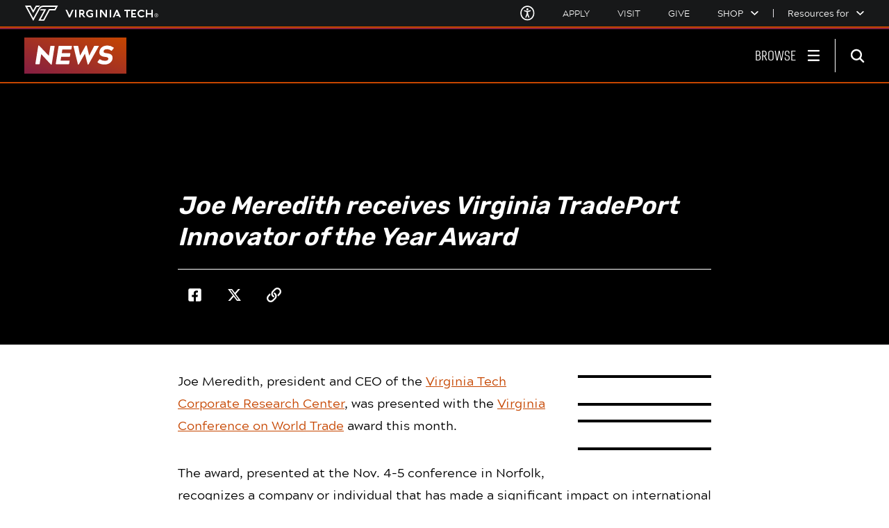

--- FILE ---
content_type: text/html;charset=utf-8
request_url: https://news.vt.edu/articles/2015/11/112515-crc-innovatoraward.html
body_size: 24253
content:
<!DOCTYPE html>
<html lang="en">

<head>
    
    
    
    
    
    <meta http-equiv="content-type" content="text/html; charset=UTF-8"/>
    <meta name="generator" content="Ensemble: https://ensemble.cms.vt.edu/"/>
    <link rel="shortcut icon" href="//assets.cms.vt.edu/favicon/favicon.ico"/>
    
    
    <meta name="pageType" content="article-page"/>
    <meta name="created" content="2021-05-17T00:04:15Z"/>
    
    
    
    <meta property="og:url" content="https://news.vt.edu/content/news_vt_edu/en/articles/2015/11/112515-crc-innovatoraward.html"/>
    <meta property="og:type" content="article"/>
    <meta property="og:title" content="Joe Meredith receives Virginia TradePort Innovator of the Year Award"/>
    <meta name="twitter:url" content="https://news.vt.edu/content/news_vt_edu/en/articles/2015/11/112515-crc-innovatoraward.html"/>
    <meta name="twitter:title" content="Joe Meredith receives Virginia TradePort Innovator of the Year Award"/>
    <meta name="twitter:card" content="summary"/>
    <meta property="thumbnail" content=""/>
<meta property="fb:app_id" content="194068395756282"/><!--
<PageMap>
 <DataObject type="document">
  <Attribute name="title">Joe Meredith receives Virginia TradePort Innovator of the Year Award</Attribute>
  <Attribute name="description"></Attribute>
  <Attribute name="keywords"></Attribute>
  <Attribute name="pageType">article-page</Attribute>
 </DataObject>
 <DataObject type="thumbnail"><Attribute name="src" value=""></Attribute></DataObject>
</PageMap> 
-->




<meta name="viewport" content="width=device-width, initial-scale=1.0"/>
<meta http-equiv="X-UA-Compatible" content="IE=edge"/>
<meta name="format-detection" content="telephone=no"/>

<script src="https://www.assets.cms.vt.edu/jquery/archives/jquery-3.cms.min.js"></script>

<script src="https://www.assets.cms.vt.edu/js/popper/archives/1.16.1/popper.min.js"></script>

<script src="https://www.assets.cms.vt.edu/bootstrap/archives/4.5.latest/js/bootstrap.min.js"></script>

<script defer src="https://www.assets.cms.vt.edu/font-awesome/archives-pro/5.cms/js/all.min.js"></script>

<!-- bootstrap responsive tabs -->
<script src="https://www.assets.cms.vt.edu/bootstrap/bootstrap-responsive-tabs/js/responsive-tabs.js"></script>

    
<link rel="stylesheet" href="/etc/clientlibs/vtlibs/main.lc-hash-lc.css" type="text/css">
<script src="/etc/clientlibs/vtlibs/main.lc-hash-lc.js"></script>


<link href="/etc/designs/vt-designs/vt-vtx.css" rel="stylesheet" type="text/css"/>
<link type="text/css" rel="stylesheet" href="/global_assets/templates/vtx/css/root.min.css"/>



<!-- Google Tag Manager -->

<script>(function(w,d,s,l,i){w[l]=w[l]||[];w[l].push({'gtm.start':
      new Date().getTime(),event:'gtm.js'});var f=d.getElementsByTagName(s)[0],
      j=d.createElement(s),dl=l!='dataLayer'?'&l='+l:'';j.async=true;j.src=
      'https://www.googletagmanager.com/gtm.js?id='+i+dl;f.parentNode.insertBefore(j,f);
      })(window,document,'script','dataLayer','GTM-P6F85Q5');</script>
<!-- End Google Tag Manager -->

  <link type="text/css" href="/local_assets/www.news.vt.edu/modifyGlobalTemplate.css" rel="stylesheet"/>
  <script type="text/javascript" src="/local_assets/www.news.vt.edu/modifyGlobalJS.js"></script>
<title>Joe Meredith receives Virginia TradePort Innovator of the Year Award  | Virginia Tech News | Virginia Tech</title>
</head>

  
  
  
    <body id="vt_theme_vtx" class="vt-article rightcol article-page">
  
    <!-- Google Tag Manager (noscript) -->

<noscript><iframe src="https://www.googletagmanager.com/ns.html?id=GTM-P6F85Q5" height="0" width="0" style="display:none;visibility:hidden"></iframe></noscript>
<!-- End Google Tag Manager (noscript) -->
    





<script>
	var vtAppID = $('meta[property="fb:app_id"]').attr('content');
	window.fbAsyncInit = function () {
		FB.init({
			appId: vtAppID,
			autoLogAppEvents: true,
			xfbml: true,
			version: 'v9.0'
		});
	};
</script>

<script async defer crossorigin="anonymous" src="https://connect.facebook.net/en_US/sdk.js"></script>

<header class="header">
	<nav aria-label="Skip Links">
		<ul class="vt-skip-nav">
			<li class="vt-skip-navItem"><a class="vt-skip-navLink" href="#vt_main">Skip to main content</a></li>
			<li class="vt-skip-navItem"><a class="vt-skip-navLink" href="#vt_search_box" onclick="searchToggle(event);">Skip to
					search</a>
			</li>
		</ul>
	</nav>

	<div class="vt-wordMark">
		<a class="vt-wordMark-link" href="https://www.vt.edu"><img alt="" class="vt-wordMark-logo-image" src="https://www.assets.cms.vt.edu/images/whiteVTonTransparent.svg" focusable="false" aria-hidden="true"/><span class="vt-wordMark-text">Virginia Tech&reg;<span class="sr-only">
					home</span></span></a>
	</div>

	<div class="row vt-vtx-preHeader">

		<div class="vt-universal-access">
			<button onclick="accessToggle()" class="vt-access-toggle" aria-labelledby="vt_universal_access_label">
				<img alt="" src="https://www.assets.cms.vt.edu/images/accessibility_icon_whiteOnHS8S.svg" class="vt-access-toggle-icon vt-transparent-bg" focusable="false" aria-hidden="true"/>
				<span class="sr-only">Universal Access Toggle</span>
			</button>
			<div role="tooltip" id="vt_universal_access_label" class="vt-universal-access-label">Universal Access</div>
			<div role="dialog" id="vt_access_dialog" aria-labelledby="vt_access_dialog_label" aria-describedby="vt_access_dialog_label" aria-modal="true" class="vt-access-dialog-wrapper" aria-hidden="true">
				<div class="vt-access-dialog">
					<button onclick="accessToggle()" class="vt-access-dialog-close" tabindex="-1" aria-label="Close Universal Access dialog">
						<svg class="vt-close-icon" data-name="Close icon" xmlns="https://www.w3.org/2000/svg" viewBox="0 0 12.30196 12.2431" aria-hidden="true" focusable="false" role="presentation">
							<defs></defs>
							<g id="a0ef5ac2-4936-465c-9906-f072ac587693" data-name="Group 1983">
								<g id="a29e8211-634a-4789-918c-dd757568e512" data-name="CLOSE">
									<g id="b4e209f8-cf6b-4d4f-90ba-cd6a4f81eea9" data-name="Group 1495">
										<path fill="currentColor" id="f9a0928f-569a-40f3-b5f2-54ee6acea6da" data-name="Path 76" class="ab6940ae-1b5d-440a-bda9-15410aa7c642" d="M10.574,11.30528a.9002.9002,0,0,1-.63794-.264L1.272,2.3773a.90223.90223,0,0,1,1.27588-1.276h0L11.212,9.7653a.89995.89995,0,0,1-.637,1.54Z"/>
									</g>
									<g id="b65fd724-20cc-4ee6-846a-fea65d23c765" data-name="Group 1496">
										<path fill="currentColor" id="fdc17c6d-ad86-49ff-82fd-9d76e0523b6b" data-name="Path 77" class="ab6940ae-1b5d-440a-bda9-15410aa7c642" d="M1.91,11.30528a.90008.90008,0,0,1-.63794-1.54l8.66406-8.664a.90188.90188,0,0,1,1.2749,1.276l-8.66406,8.664A.9.9,0,0,1,1.91,11.30528Z"/>
									</g>
								</g>
							</g>
						</svg>
						<span class="sr-only">Close Universal Access dialog</span>
					</button>
					<span id="vt_access_dialog_label" class="vt-access-dialog-label">Universal Access Options</span>
					<ul class="vt-access-options" role="group">
						<li class="vt-access-item"><a href="https://www.vt.edu/accessibility/barrier.html" onclick="accessToggle()" class="vt-access-item-link" tabindex="-1"><img src="https://www.assets.cms.vt.edu/images/vt-accessibility_report-barrier.svg" alt="" class="vt-access-item-linkImage vt-transparent-bg" focusable="false" aria-hidden="true"/><span class="vt-access-item-linkText">Report a
									barrier</span></a></li>
						<li class="vt-access-item"><a href="https://www.vt.edu/accessibility.html" onclick="accessToggle()" class="vt-access-item-link" tabindex="-1"><img src="https://www.assets.cms.vt.edu/images/vt-accessibility_accessibility-portal.svg" alt="" class="vt-access-item-linkImage vt-transparent-bg" focusable="false" aria-hidden="true"/><span class="vt-access-item-linkText">Accessibility
									portal</span></a></li>
						<li class="vt-access-item vt-access-slider">
							<button id="vt_ua_pauseallvids" onclick="pauseAllVids();" class="vt-access-item-slider" tabindex="-1" aria-pressed="false">
								<img src="https://www.assets.cms.vt.edu/images/toggle_slider_off-01.svg" alt="" class="vt-access-item-sliderImage vt-transparent-bg vt-toggle-off" focusable="false" aria-hidden="true"/>
								<img src="https://www.assets.cms.vt.edu/images/toggle_slider_on-01.svg" alt="" class="vt-access-item-sliderImage vt-transparent-bg vt-toggle-on d-none" focusable="false" aria-hidden="true"/>
								<span class="vt-access-item-slider-text">Pause all background videos</span>
							</button>
						</li>
						<li class="vt-access-item vt-access-slider">
							<button id="vt_ua_underlineLinks" onclick="linkUnderlineToggle();" class="vt-access-item-slider" tabindex="-1" aria-pressed="false">
								<img src="https://www.assets.cms.vt.edu/images/toggle_slider_off-01.svg" alt="" class="vt-access-item-sliderImage vt-transparent-bg vt-toggle-off" focusable="false" aria-hidden="true"/>
								<img src="https://www.assets.cms.vt.edu/images/toggle_slider_on-01.svg" alt="" class="vt-access-item-sliderImage vt-transparent-bg vt-toggle-on d-none" focusable="false" aria-hidden="true"/>
								<span class="vt-access-item-slider-text">Underline all links</span>
							</button>
						</li>

					</ul>
				</div> <!-- end vt-access-dialog -->
			</div> <!-- end vt_access_dialog -->
		</div> <!-- end vt-universal-access -->

		<nav class="vt-actions-header" aria-label="Actions and Audiences">
			<div class="vt-common-wrapper" aria-label="Actions" role="group">
				<ul id="vt_common">
					<li class="vt-common-item"><a class="vt-common-link" href="https://www.vt.edu/apply.html">Apply</a></li>
					<li class="vt-common-item"><a class="vt-common-link" href="https://www.vt.edu/visit.html">Visit</a></li>
					<li class="vt-common-item"><a class="vt-common-link" href="https://webapps.es.vt.edu/givingto/gift">Give</a></li>

					<li class="vt-common-item">
						<div class="vt-shop-wrapper">
							<button id="vt_header_shop_toggle" class="vt-shop-toggle" onclick="javascript:shopToggle();" aria-haspopup="true" aria-controls="vt_header_shop_options" aria-expanded="false">
								<span class="vt-shop-toggle-text">Shop</span>
								<svg class="vt-chevron-down" data-name="Chevron down" xmlns="https://www.w3.org/2000/svg" viewBox="0 0 9.71777 9.67128" aria-hidden="true" focusable="false" role="presentation">
									<defs></defs>
									<path fill="currentColor" id="ef4d9461-afc3-4685-9b1d-1ef8ba5aa693" data-name="arrow-down" class="b389679c-bad9-44b7-8303-665286dfb9b7" d="M4.86984,7.33356l-3.904-3.957a.377.377,0,0,1,0-.529l.4-.4A.365.365,0,0,1,1.882,2.44172l.00584.00584,2.982,3.02,2.96-3a.366.366,0,0,1,.51758-.00442l.00442.00442.4.4a.378.378,0,0,1,0,.53Z"/>
								</svg>
							</button>
							<ul id="vt_header_shop_options" class="vt-shop-options closed" aria-labelledby="vt_header_shop_toggle" aria-hidden="true" role="menu">
								<li class="vt-shop-item" role="presentation"><a role="menuitem" class="vt-shop-item-link" tabindex="-1" href="https://shop.hokiesports.com/va-tech-hokies/hokie-gear/t-91478717+c-2389279856+z-8-2624068228?_s=bm-vt_edu_top_nav&amp;utm_source=vt_edu&amp;utm_medium=referral"><span class="vt-shop-title">Hokie Sports Shop</span><br/><span class="vt-shop-description">Apparel, clothing, gear and
											merchandise</span></a></li>
								<li class="vt-shop-item" role="presentation"><a role="menuitem" class="vt-shop-item-link" tabindex="-1" href="https://www.bkstr.com/virginiatechstore/home?cm_mmc=EduSite-_-PullDown-_-2130"><span class="vt-shop-title">Hokie Shop</span><br/><span class="vt-shop-description">University Bookstore,
											merchandise and gifts</span></a></li>
								<li class="vt-shop-item" role="presentation"><a role="menuitem" class="vt-shop-item-link" tabindex="-1" href="https://hokiegear.com"><span class="vt-shop-title">Hokie Gear</span><br/><span class="vt-shop-description">Everything you need to know about Hokie gear</span></a></li><li class="vt-shop-item" role="presentation"><a role="menuitem" class="vt-shop-item-link" tabindex="-1" href="https://www.vt.edu/plates"><span class="vt-shop-title">Hokie
											License Plates</span><br/><span class="vt-shop-description">Part of every Virginia Tech plate purchase
											funds
											scholarships</span></a></li>
							</ul>
						</div>
					</li>


				</ul>
			</div>
			<div class="vt-resources-for-wrapper" aria-label="Audiences">
				<button id="vt_header_resources_toggle" class="vt-resources-toggle" onclick="javascript:resourcesToggle();" aria-haspopup="true" aria-controls="vt_header_resources_options" aria-expanded="false">
					<span class="vt-resources-toggle-text">Resources for</span>
					<svg class="vt-chevron-down" data-name="Chevron down" xmlns="https://www.w3.org/2000/svg" viewBox="0 0 9.71777 9.67128" aria-hidden="true" focusable="false" role="presentation">
						<defs></defs>
						<path fill="currentColor" id="ef4d9461-afc3-4685-9b1d-1ef8ba5aa693" data-name="arrow-down" class="b389679c-bad9-44b7-8303-665286dfb9b7" d="M4.86984,7.33356l-3.904-3.957a.377.377,0,0,1,0-.529l.4-.4A.365.365,0,0,1,1.882,2.44172l.00584.00584,2.982,3.02,2.96-3a.366.366,0,0,1,.51758-.00442l.00442.00442.4.4a.378.378,0,0,1,0,.53Z"/>
					</svg>
				</button>
				<ul id="vt_header_resources_options" class="vt-resources-options closed" aria-labelledby="vt_header_resources_toggle" aria-hidden="true" role="menu">
					<li class="vt-resources-item" role="presentation"><a role="menuitem" tabindex="-1" class="vt-resources-item-link" href="https://www.vt.edu/admissions.html">Future
							Students</a></li>
					<li class="vt-resources-item" role="presentation"><a role="menuitem" tabindex="-1" class="vt-resources-item-link" href="https://www.vt.edu/resources/current-students.html">Current Students</a></li>
					<li class="vt-resources-item" role="presentation"><a role="menuitem" tabindex="-1" class="vt-resources-item-link" href="https://www.vt.edu/resources/parents-and-families.html">Parents and Families</a></li>
					<li class="vt-resources-item" role="presentation"><a role="menuitem" tabindex="-1" class="vt-resources-item-link" href="https://www.vt.edu/resources/faculty-and-staff.html">Faculty and Staff</a></li>
					<li class="vt-resources-item" role="presentation"><a role="menuitem" tabindex="-1" class="vt-resources-item-link" href="https://alumni.vt.edu">Alumni</a></li>
					<li class="vt-resources-item" role="presentation"><a role="menuitem" tabindex="-1" class="vt-resources-item-link" href="https://www.vt.edu/link.html">Industry and
							Partners</a></li>
				</ul>
			</div>
		</nav> <!-- end vt-actions-header -->
	</div> <!-- end vt-vtx-preHeader -->

	<div class="row vt-vtx-headerRow">
		<div class="col header-col">

			<div id="vt_logo" class="vt-logo">
				<a href="/" class="vt-logo-link">
					<span class="vt-vtx-logo">
						<span class="sr-only">News</span>

						<svg version="1.1" id="vt_vtx_x" xmlns="https://www.w3.org/2000/svg" viewBox="0 0 128 45.354" xmlns:xlink="https://www.w3.org/1999/xlink" x="0px" y="0px" xml:space="preserve" focusable="false" aria-hidden="true" role="presentation">
							<title>VT News logo</title>
							<defs>
								<linearGradient id="linear-gradient" y1="0.934" x2="1" gradientUnits="objectBoundingBox">
									<stop offset="0" stop-color="#861f41"/>
									<stop offset="1" stop-color="#c64600"/>
								</linearGradient>
							</defs>
							<rect id="logo_rectangle" data-name="logo_rectangle" width="128" height="45.354" fill="url(#linear-gradient)"/>
							<path id="logo_letters" data-name="logo_letters" d="M8.019-12.672,19.965.132a.8.8,0,0,0,.594.3h.33c.231,0,.3-.066.33-.3l3.564-22.341c.1-.693-.066-.891-.759-.891h-3.6c-.693,0-.924.2-1.023.891L17.556-10.593,5.577-23.232a.8.8,0,0,0-.594-.3h-.33c-.231,0-.3.066-.33.3L.759-.891C.66-.2.825,0,1.518,0h3.6c.693,0,.924-.2,1.023-.891ZM42.075,0C42.768,0,43-.2,43.1-.891l.462-2.772c.1-.693-.066-.891-.759-.891H32.307l.759-4.785H43.131c.693,0,.924-.2,1.023-.891L44.583-13c.132-.693-.033-.891-.726-.891H33.792l.726-4.653H45.012c.693,0,.924-.2,1.023-.891l.462-2.772c.1-.693-.066-.891-.759-.891H30.756c-.693,0-.924.2-1.023.891L26.334-.891c-.1.693.066.891.759.891ZM54.516-22.209c-.132-.693-.363-.891-1.023-.891H49.1c-.627,0-.759.2-.561.891L53.889-.462c.165.594.264.891.495.891h.4c.231,0,.4-.3.759-.891L62.832-13.2,66.1-.462c.165.594.264.891.5.891h.4c.231,0,.4-.3.759-.891L80.025-22.209c.4-.693.33-.891-.3-.891H75.339c-.66,0-.957.2-1.287.891L68.211-10.791l-2.9-11.847c-.132-.594-.2-.891-.5-.891h-.66c-.3,0-.429.3-.759.891L56.727-10.791Zm36,3.4a7.405,7.405,0,0,1,5.148,1.749c.528.4.825.165,1.254-.429l1.716-2.244c.4-.594.528-.891,0-1.254a12.324,12.324,0,0,0-7.689-2.475c-6.5,0-9.438,4.092-9.933,7.557-.693,4.785,3.036,6.2,6.567,6.633,3.036.363,4.884.726,4.554,2.772-.231,1.452-1.452,2.211-4.158,2.211a10.572,10.572,0,0,1-6.072-1.749c-.528-.363-.825-.165-1.254.429L78.936-3.366c-.462.594-.5.858,0,1.254C81.048-.462,83.952.363,87.549.363c5.676,0,9.273-3.4,9.867-7.128.825-5.28-3.1-6.534-6.831-6.963-3.036-.363-4.587-.66-4.323-2.376C86.493-17.622,87.384-18.81,90.519-18.81Z" transform="translate(13.184 33.52)" fill="#fff"/>
						</svg>


					</span>
					<!-- <div class="vt-vtx-logo-text-wrapper">
            <span class="vt-vtx-logo-second-text">Exponentially<br /><strong>more</strong></span>
          </div> -->
				</a>
			</div>

			<nav class="vt-nav" id="vt_nav" aria-label="Site Menu">

				<div class="vt-nav-menu-wrapper" id="vt_main_nav">
					<button class="vt-browse-toggle" aria-controls="vt_browse_menu" aria-expanded="false" onclick="javascript:browseToggle(event);">
						<span class="vt-browse-toggleLabel">Browse</span>

						<svg class="vt-menu-icon" data-name="Menu icon" xmlns="https://www.w3.org/2000/svg" xmlns:xlink="https://www.w3.org/1999/xlink" viewBox="0 0 22.37347 22.26642" aria-hidden="true" focusable="false" role="presentation">
							<defs>
								<style>
									.edd951b0-ddca-474c-823b-3003cce730a2 {
										fill: none;
									}

									.a5091b17-a5d2-4296-8b97-b17c44b1744b {
										clip-path: url(#f331dd1c-dbb6-40e8-bbbe-20818d53040e);
									}

									.ae37244b-341b-45b2-9636-fd15fa0e83f2 {
										fill: #fff;
									}
								</style>
								<clipPath id="f331dd1c-dbb6-40e8-bbbe-20818d53040e">
									<rect class="edd951b0-ddca-474c-823b-3003cce730a2" x="1.18987" y="0.95061" width="20" height="20"/>
								</clipPath>
							</defs>
							<g class="a5091b17-a5d2-4296-8b97-b17c44b1744b">
								<g id="afae3daf-168d-48d9-9bd2-592817ea290a" data-name="BURGER">
									<rect id="f0b33886-40d1-4658-951b-47374c0681fc" data-name="Rectangle 2" class="ae37244b-341b-45b2-9636-fd15fa0e83f2" x="1.18987" y="0.95061" width="20" height="3" rx="1"/>
									<rect id="a4f9007b-5b90-4457-825c-29643d9246c4" data-name="Rectangle 3" class="ae37244b-341b-45b2-9636-fd15fa0e83f2" x="1.18987" y="9.45061" width="20" height="3" rx="1"/>
									<rect id="b948aeb6-e79f-4d10-9de6-22f47db3d437" data-name="Rectangle 4" class="ae37244b-341b-45b2-9636-fd15fa0e83f2" x="1.18987" y="17.95061" width="20" height="3" rx="1"/>
								</g>
							</g>
						</svg>
						<svg class="vt-close-icon" data-name="Close icon" xmlns="https://www.w3.org/2000/svg" viewBox="0 0 12.30196 12.2431" aria-hidden="true" focusable="false" role="presentation">
							<defs></defs>
							<g id="a0ef5ac2-4936-465c-9906-f072ac587693" data-name="Group 1983">
								<g id="a29e8211-634a-4789-918c-dd757568e512" data-name="CLOSE">
									<g id="b4e209f8-cf6b-4d4f-90ba-cd6a4f81eea9" data-name="Group 1495">
										<path fill="currentColor" id="f9a0928f-569a-40f3-b5f2-54ee6acea6da" data-name="Path 76" class="ab6940ae-1b5d-440a-bda9-15410aa7c642" d="M10.574,11.30528a.9002.9002,0,0,1-.63794-.264L1.272,2.3773a.90223.90223,0,0,1,1.27588-1.276h0L11.212,9.7653a.89995.89995,0,0,1-.637,1.54Z"/>
									</g>
									<g id="b65fd724-20cc-4ee6-846a-fea65d23c765" data-name="Group 1496">
										<path fill="currentColor" id="fdc17c6d-ad86-49ff-82fd-9d76e0523b6b" data-name="Path 77" class="ab6940ae-1b5d-440a-bda9-15410aa7c642" d="M1.91,11.30528a.90008.90008,0,0,1-.63794-1.54l8.66406-8.664a.90188.90188,0,0,1,1.2749,1.276l-8.66406,8.664A.9.9,0,0,1,1.91,11.30528Z"/>
									</g>
								</g>
							</g>
						</svg>

					</button>

					<div class="vt-browse-menu-wrapper" id="vt_browse_menu" aria-label="Browse Drawer">
						<div class="vt-browse-nav-wrapper">
							<ul class="vt-browse-menu" role="menu">
								<li class="vt-browse-menu-item"><a href="https://news.vt.edu/categories.html" class="vt-browse-menu-item-link">Categories</a>
									<ul class="vt-browse-menu-subitems">
										<li class="vt-browse-menu-subitem"><a href="https://news.vt.edu/categories/academics.html" class="vt-browse-menu-subitem-link">Academics</a></li>
										<li class="vt-browse-menu-subitem"><a href="https://news.vt.edu/categories/campus-experience.html" class="vt-browse-menu-subitem-link">Campus
												Experience</a>
										</li>
										<li class="vt-browse-menu-subitem"><a href="https://news.vt.edu/categories/culture.html" class="vt-browse-menu-subitem-link">Culture</a>
										</li>
										<li class="vt-browse-menu-subitem"><a href="https://news.vt.edu/categories/impact.html" class="vt-browse-menu-subitem-link">Impact</a>
										</li>
										<li class="vt-browse-menu-subitem"><a href="https://news.vt.edu/categories/research.html" class="vt-browse-menu-subitem-link">Research</a>
										</li>
									</ul>
								</li>
								<li class="vt-browse-menu-item"><a href="https://news.vt.edu/videos.html" class="vt-browse-menu-item-link">Videos</a></li>
								<li class="vt-browse-menu-item"><a href="https://news.vt.edu/articles.html" class="vt-browse-menu-item-link">News &amp; Stories</a>
								</li>
								<li class="vt-browse-menu-item"><a href="https://news.vt.edu/magazines.html" class="vt-browse-menu-item-link">Magazines</a></li>
								<!-- <li class="vt-browse-menu-item"><a href="https://news.vt.edu/events.html" class="vt-browse-menu-item-link" x-cq-linkchecker="skip">Events</a></li> -->
								<li class="vt-browse-menu-item"><a href="https://news.vt.edu/notices.html" class="vt-browse-menu-item-link">Notices</a></li>
								<li class="vt-browse-menu-item"><a href="https://news.vt.edu/doodles.html" class="vt-browse-menu-item-link">Daily Doodle</a></li>
								<li class="vt-browse-menu-item"><a href="https://news.vt.edu/all-tags.html" class="vt-browse-menu-item-link">Tags</a></li>
								<li class="vt-browse-menu-item"><a href="https://t.send.vt.edu/lp/VT-News-Daily-Public" class="vt-browse-menu-item-link">Subscribe to daily
										email</a></li>
								<li class="vt-browse-menu-item"><a href="https://news.vt.edu/for-the-media.html" class="vt-browse-menu-item-link">For the media</a></li>
							</ul>
							<!-- </sly> -->

							<div class="vt-common-nav-wrapper" aria-label="Actions" role="group">
								<ul class="vt-actions-nav">
									<li class="vt-common-item"><a class="vt-common-link" href="https://www.vt.edu/apply.html">Apply</a></li>
									<li class="vt-common-item"><a class="vt-common-link" href="https://www.vt.edu/visit.html">Visit</a></li>
									<li class="vt-common-item"><a class="vt-common-link" href="https://give.vt.edu">Give</a></li>

									<li class="vt-shop-wrapper">
										<div class="vt-nav-shop-wrapper">
											<button id="vt_nav_shop_toggle" class="vt-shop-toggle fold-icon" onclick="javascript:navShopToggle();" aria-controls="vt_nav_shop_options" aria-expanded="true">
												<span class="vt-nav-shop-title">Shop</span>
												<svg class="vt-chevron-down" data-name="Chevron down" xmlns="https://www.w3.org/2000/svg" viewBox="0 0 9.71777 9.67128" aria-hidden="true" focusable="false" role="presentation">
													<defs></defs>
													<path fill="currentColor" id="ef4d9461-afc3-4685-9b1d-1ef8ba5aa693" data-name="arrow-down" class="b389679c-bad9-44b7-8303-665286dfb9b7" d="M4.86984,7.33356l-3.904-3.957a.377.377,0,0,1,0-.529l.4-.4A.365.365,0,0,1,1.882,2.44172l.00584.00584,2.982,3.02,2.96-3a.366.366,0,0,1,.51758-.00442l.00442.00442.4.4a.378.378,0,0,1,0,.53Z"/>
												</svg>
											</button>
											<ul id="vt_nav_shop_options" class="vt-shop-options closed" aria-labelledby="vt_header_shop_toggle" aria-hidden="true" role="menu">
								<li class="vt-shop-item" role="presentation"><a role="menuitem" class="vt-shop-item-link" tabindex="-1" href="https://shop.hokiesports.com/va-tech-hokies/hokie-gear/t-91478717+c-2389279856+z-8-2624068228?_s=bm-vt_edu_top_nav&amp;utm_source=vt_edu&amp;utm_medium=referral"><span class="vt-shop-title">Hokie Sports Shop</span><br/><span class="vt-shop-description">Apparel, clothing, gear and
											merchandise</span></a></li>
								<li class="vt-shop-item" role="presentation"><a role="menuitem" class="vt-shop-item-link" tabindex="-1" href="https://www.bkstr.com/virginiatechstore/home?cm_mmc=EduSite-_-PullDown-_-2130"><span class="vt-shop-title">Hokie Shop</span><br/><span class="vt-shop-description">University Bookstore,
											merchandise and gifts</span></a></li>
								<li class="vt-shop-item" role="presentation"><a role="menuitem" class="vt-shop-item-link" tabindex="-1" href="https://hokiegear.com"><span class="vt-shop-title">Hokie Gear</span><br/><span class="vt-shop-description">Everything you need to know about Hokie gear</span></a></li><li class="vt-shop-item" role="presentation"><a role="menuitem" class="vt-shop-item-link" tabindex="-1" href="https://www.vt.edu/plates"><span class="vt-shop-title">Hokie
											License Plates</span><br/><span class="vt-shop-description">Part of every Virginia Tech plate purchase
											funds
											scholarships</span></a></li>
							</ul>
										</div>
									</li>
								</ul>
							</div>
							<div class="vt-resources-for-wrapper">
								<div class="vt-nav-resources-wrapper" aria-label="Audiences" role="group">
									<div class="vt-resources-link-wrapper">
										<button id="vt_nav_resources_toggle" class="fold-icon vt-resources-toggle" onclick="javascript:navResourcesToggle();" aria-controls="vt_nav_resources_options" aria-expanded="true">
											<span class="vt-nav-resources-title">Resources for</span>

											<svg class="vt-chevron-down" data-name="Chevron down" xmlns="https://www.w3.org/2000/svg" viewBox="0 0 9.71777 9.67128" aria-hidden="true" focusable="false" role="presentation">
												<defs></defs>
												<path fill="currentColor" id="ef4d9461-afc3-4685-9b1d-1ef8ba5aa693" data-name="arrow-down" class="b389679c-bad9-44b7-8303-665286dfb9b7" d="M4.86984,7.33356l-3.904-3.957a.377.377,0,0,1,0-.529l.4-.4A.365.365,0,0,1,1.882,2.44172l.00584.00584,2.982,3.02,2.96-3a.366.366,0,0,1,.51758-.00442l.00442.00442.4.4a.378.378,0,0,1,0,.53Z"/>
											</svg>

										</button>
									</div>
									<ul id="vt_nav_resources_options" class="vt-resources-options open" aria-labelledby="vt_nav_resources_toggle" role="menu">
										<li class="vt-resources-item" role="presentation"><a role="menuitem" tabindex="0" class="vt-resources-item-link" href="https://www.vt.edu/admissions.html">Future
												Students</a></li>
										<li class="vt-resources-item" role="presentation"><a role="menuitem" tabindex="0" class="vt-resources-item-link" href="https://www.vt.edu/resources/current-students.html">Current Students</a></li>
										<li class="vt-resources-item" role="presentation"><a role="menuitem" tabindex="0" class="vt-resources-item-link" href="https://www.vt.edu/resources/parents-and-families.html">Parents and Families</a></li>
										<li class="vt-resources-item" role="presentation"><a role="menuitem" tabindex="0" class="vt-resources-item-link" href="https://www.vt.edu/resources/faculty-and-staff.html">Faculty and Staff</a></li>
										<li class="vt-resources-item" role="presentation"><a role="menuitem" tabindex="0" class="vt-resources-item-link" href="https://alumni.vt.edu">Alumni</a></li>
										<li class="vt-resources-item" role="presentation"><a role="menuitem" tabindex="0" class="vt-resources-item-link" href="https://www.vt.edu/resources/industry-and-partners.html">Industry and Partners</a></li>
									</ul>
								</div>
							</div>
							<ul class="vt-social-follow-icons" id="vt_nav_social">

								<li><a class="vt-social-follow-link vt-follow-bluesky-link" href="https://bsky.app/profile/virginiatech.bsky.social" alt="Blue Sky" target="_blank"><span class="sr-only">Blue Sky</span></a></li>
								<li><a class="vt-social-follow-link vt-follow-facebook-link" href="https://facebook.com/virginiatech/" alt="facebook" target="_blank"><span class="sr-only">Facebook</span></a></li>
								<li><a class="vt-social-follow-link vt-follow-x-link" href="https://x.com/virginia_tech/" alt="x" target="_blank"><span class="sr-only">X</span></a></li>
								<li><a class="vt-social-follow-link vt-follow-threads-link" href="https://www.threads.net/@virginia.tech/" alt="threads" target="_blank"><span class="sr-only">Threads</span></a></li>
								<li><a class="vt-social-follow-link vt-follow-instagram-link" href="https://instagram.com/virginia.tech/" alt="instagram" target="_blank"><span class="sr-only">Instagram</span></a></li>
								<li><a class="vt-social-follow-link vt-follow-linkedin-link" href="https://www.linkedin.com/school/virginia-tech/" alt="linkedin" target="_blank"><span class="sr-only">Linked-In</span></a></li>
								<li><a class="vt-social-follow-link vt-follow-youtube-link" href="https://www.youtube.com/user/VirginiaTech/" alt="youtube" target="_blank"><span class="sr-only">Youtube</span></a></li>
							</ul>
						</div>
					</div>
				</div>
			</nav><!-- end vt_nav -->

			<div id="vt_header_search" role="search">
				<div class="linkWrapper">
					<button class="vt-search-toggle" aria-controls="vt_search_drawer" onclick="javascript:searchToggle(event);" aria-label="enter search terms">
						<span class="vt-search-toggleLabel sr-only">Search toggle</span>
						<svg class="vt-search-toggle-icon search-open" data-name="Search icon" xmlns="https://www.w3.org/2000/svg" viewBox="0 0 19.4781 19.3849" aria-hidden="true" focusable="false" role="presentation">
							<defs></defs>
							<g id="b2905f57-0412-4716-a76a-903872bbad7e" data-name="Group 2061">
								<path fill="currentColor" id="b1d85c44-9a8b-45d6-bd4a-89ce12df4f3f" data-name="search-icon" class="a8a82481-d80c-40fe-ace4-10c0e00d4391" d="M17.71658,18.64588a1.1,1.1,0,0,1-.785-.325l-4.138-4.138a7.50452,7.50452,0,1,1,1.568-1.568l4.139,4.139a1.11,1.11,0,0,1,.00123,1.56977l-.00123.00123A1.1,1.1,0,0,1,17.71658,18.64588Zm-9.391-15.782a5.284,5.284,0,1,0,3.738,1.549A5.284,5.284,0,0,0,8.32558,2.86388Z"/>
							</g>
						</svg>
						<svg class="vt-search-toggle-icon vt-close-icon search-close d-none" data-name="Close icon" xmlns="https://www.w3.org/2000/svg" viewBox="0 0 12.30196 12.2431" aria-hidden="true" focusable="false" role="presentation">
							<defs></defs>
							<g id="a0ef5ac2-4936-465c-9906-f072ac587693" data-name="Group 1983">
								<g id="a29e8211-634a-4789-918c-dd757568e512" data-name="CLOSE">
									<g id="b4e209f8-cf6b-4d4f-90ba-cd6a4f81eea9" data-name="Group 1495">
										<path fill="currentColor" id="f9a0928f-569a-40f3-b5f2-54ee6acea6da" data-name="Path 76" class="ab6940ae-1b5d-440a-bda9-15410aa7c642" d="M10.574,11.30528a.9002.9002,0,0,1-.63794-.264L1.272,2.3773a.90223.90223,0,0,1,1.27588-1.276h0L11.212,9.7653a.89995.89995,0,0,1-.637,1.54Z"/>
									</g>
									<g id="b65fd724-20cc-4ee6-846a-fea65d23c765" data-name="Group 1496">
										<path fill="currentColor" id="fdc17c6d-ad86-49ff-82fd-9d76e0523b6b" data-name="Path 77" class="ab6940ae-1b5d-440a-bda9-15410aa7c642" d="M1.91,11.30528a.90008.90008,0,0,1-.63794-1.54l8.66406-8.664a.90188.90188,0,0,1,1.2749,1.276l-8.66406,8.664A.9.9,0,0,1,1.91,11.30528Z"/>
									</g>
								</g>
							</g>
						</svg>

					</button>
				</div>

				<!-- GOOGLE JSON SEARCH
				** These elements are placed based on design concepts Apr 26, 2023.
				** Current designs use a two-column results page layout.
				** Form and options span the screen, everything else to a column -->
				<script src="https://www.assets.cms.vt.edu/js/x509/x509.js"></script>
				<div class="vt-search-wrapper" id="vt_search_drawer" data-searchpageid="012346445207671185949:5z7xl6fnozq" data-name="siteURL" data-value="news.vt.edu" aria-label="Search Drawer" role="group">

					<!-- Live region -->
					<div role="status" class="vt-status-announce sr-only" id="vt_status_announce"></div>

					<form class="vt-header-search-form vt-header-search-form-tools" id="vt_header_search_form" accept-charset="utf-8">
						<label id="vtx_header_query_label" class="sr-only">Search query</label>
						<input id="vt_search_box" class="vt-header-search-q" autocomplete="off" type="text" size="10" name="q" title="search" aria-label="search" dir="ltr" spellcheck="false" aria-labelledby="vtx_header_query_label"/>
						<div class="" id="gs_st50" dir="ltr">
							<a class="" href="javascript:void(0)" title="Clear search box" role="button" style="display: none;"><span class="" id="gs_cb50" aria-hidden="true">×</span></a>
						</div>
						<button class="vt-header-search-button" id="vt_header_search_button" type="submit" name="vt-header-search-btn" title="Submit search" aria-label="Submit search">
							<span class="vt-search-submit-btn-text">search</span>
							<svg class="vt-search-submit-btn-img vt-arrow-right" data-name="Arrow right" xmlns="http://www.w3.org/2000/svg" viewBox="0 0 9.71777 9.67128" aria-hidden="true" focusable="false" role="presentation">
								<path fill="currentColor" data-name="right" d="M9.22016,5.31671a.712.712,0,0,0,.0061-1.0069l-.0061-.0061-3.895-3.839a.72054.72054,0,0,0-1.017,1.021l2.27,2.278c.186.187.124.339-.142.339H.98116a.722.722,0,0,0,0,1.443h5.454c.265,0,.329.152.142.339l-2.269,2.279a.72019.72019,0,0,0,1.017,1.02Z">
								</path>
							</svg>
							<svg class="vt-search-submit-btn-img vt-magnify" viewBox="0 0 15.474 16" aria-hidden="true" focusable="false" role="presentation" xmlns="http://www.w3.org/2000/svg">
								<path id="search-icon" fill="currentColor" d="M14.521,16a.932.932,0,0,1-.675-.289l-3.558-3.678a6.29,6.29,0,0,1-8.4-.645A6.747,6.747,0,0,1,0,6.67,6.743,6.743,0,0,1,1.89,1.954a6.3,6.3,0,0,1,9.124,0,6.889,6.889,0,0,1,.623,8.683l3.558,3.679a1.011,1.011,0,0,1,0,1.4A.928.928,0,0,1,14.521,16ZM6.451,1.971A4.444,4.444,0,0,0,3.238,3.348a4.813,4.813,0,0,0,0,6.645,4.438,4.438,0,0,0,6.426,0,4.817,4.817,0,0,0,0-6.645A4.441,4.441,0,0,0,6.451,1.971Z"/>
							</svg>
						</button>
						<div class="" title="clear results">&nbsp;</div>
						<div class="vt-header-site-search">
							<div class="vt-site-search">
								<!-- inject site search options -->
								<div class="vt-site-search-row">
									<input class="vt-site-search-option vt-option-searchThisSite" type="radio" id="vt_option_searchThisSite" name="siteSearch" value="012346445207671185949:5z7xl6fnozq" data-site-search="site:news.vt.edu" data-search="012346445207671185949:5z7xl6fnozq" data-name="websearch" data-domain="on news.vt.edu" checked/>
									<label class="vt-site-search-label" for="vt_option_searchThisSite">
										Search this site <span class="vt-site-search-label-text sr-only"></span>
									</label>
									<span class="vt-search-radio-button"></span>
								</div>
								<div class="vt-site-search-row">
									<input class="vt-site-search-option vt-option-searchAllSites" type="radio" id="vt_option_searchAllSites" name="siteSearch" value="012042020361247179657:wmrvw9b99ug" data-site-search="" data-search="012042020361247179657:wmrvw9b99ug" data-name="websearch" data-domain="on all sites"/>
									<label class="vt-site-search-label" for="vt_option_searchAllSites">
										Search all vt.edu sites <span class="vt-site-search-label-text sr-only"></span>
									</label>
									<span class="vt-search-radio-button"></span>
								</div>
								<div class="vt-site-search-row">
									<input class="vt-site-search-option vt-option-searchPeople" type="radio" id="vt_option_searchPeople" name="siteSearch" value="012042020361247179657:wmrvw9b99ug" data-site-search="" data-search="peoplesearch" data-search-peoplesearch="true" data-name="peoplesearch" data-domain="on all sites"/>
									<label class="vt-site-search-label" for="vt_option_searchPeople">
										People search <span class="vt-site-search-label-text sr-only"></span>
									</label>
									<span class="vt-search-radio-button"></span>
								</div>
							</div>
							<div class="vt-frequent">
								<span class="vt-frequent-label">Frequent Searches:</span>
								<div class="vt-frequent-links"></div>
							</div>
						</div>

					</form> <!-- end vt_header_search_form -->

					<div class="vt-header-search-wrapper">
					
						<!-- REFINEMENTS MENU  -->
						<div class="vt-header-refinement-wrapper vt-tabs" id="vt_refinements_menu" hidden>
							<div class="vt-refinement-menu vt-tablist" data-refinement="websearch" data-current-page="1" role="tablist"><!-- inject menu html --></div>
						</div>

						<!-- SEARCH RESULTS -->
						<div class="vt-results-wrapper">
							<div class="vt-results active" id="vt_results">

								<!-- Web search -->
								<div class="vt-websearch vt-results-display active" id="vt_websearch" role="tabpanel" tabindex="-1" aria-labelledby="vt_refine_menu_websearch" data-name="websearch">
									<div class="vt-websearch-label-sort-wrapper vt-search-label-sort-wrapper">
										
										<div class="vt-websearch-label vt-search-results-label" id="vt_websearch_label" tabindex="-1"> 
											<span class="vt-search-result-label-text" role="heading" aria-level="2"> 
												<span class="vt-search-result-label-text-name">Web</span> results for <span class="vt-search-result-query"></span>
												<span class="vt-search-domain-text"></span>
											</span> 
											<span class="vt-search-result-time">
												<span class="vt-search-result-time-page-text"></span>
											</span> 
										</div>
										<!-- inject sort menu -->
										<div class="vt-websearch-sort vt-search-results-sort">
											<select id="websearch_sort" data-name="websearch" data-label="" data-reset="false" aria-label="Sort websearch results" class="vt-sort-results" name="sort">
												<option class="sort-relevance" data-name="relevance" aria-label="sort results by relevance" value="relevance" selected="true">Sort by relevance</option>
												<option class="sort-date" aria-label="sort results by date, newest items first" value="date" data-name="date"> Sort by date</option>
											</select>
										</div>
									</div>
									<ol class="vt-promotion-results vt-results-promotion" data-name="promotion" id="vt_search_promotions"><!-- inject promotion list --></ol>
									<ol class="vt-websearch-results vt-results-list vt-results-websearch" id="vt_refinement_websearch" data-name="websearch"><!-- inject list items --></ol>

									<!-- inject pagination -->
									<div id="vt_websearch_pagination" class="vt-pagination-row vt-websearch-pagination" data-current-page="1">
										<div class="vt-pagination-prev">
											<a class="vt-pagination-link previous">
												<!--insert previous icon -->
												<span class="vt-pagination-text-wrapper"><svg class="svg-inline--fa fa-caret-left fa-w-6" focusable="false" aria-hidden="true" data-prefix="fa" data-icon="caret-left" role="img" xmlns="http://www.w3.org/2000/svg" viewBox="0 0 192 512" data-fa-i2svg=""><path fill="currentColor" d="M192 127.338v257.324c0 17.818-21.543 26.741-34.142 14.142L29.196 270.142c-7.81-7.81-7.81-20.474 0-28.284l128.662-128.662c12.599-12.6 34.142-3.676 34.142 14.142z"></path></svg></span>
											</a>
										</div>
										<div class="vt-pagination-current">
											<ol class="vt-pagination-list vt-pagination-pages">
												<!--insert pagination list items -->
											</ol>
										</div>
										<div class="vt-pagination-label"></div>
										<div class="vt-pagination-next">
											<a class="vt-pagination-link next">
												<!--insert previous icon -->
												<span class="vt-pagination-text-wrapper"><svg class="svg-inline--fa fa-caret-right fa-w-6" focusable="false" aria-hidden="true" data-prefix="fa" data-icon="caret-right" role="img" xmlns="http://www.w3.org/2000/svg" viewBox="0 0 192 512" data-fa-i2svg=""><path fill="currentColor" d="M0 384.662V127.338c0-17.818 21.543-26.741 34.142-14.142l128.662 128.662c7.81 7.81 7.81 20.474 0 28.284L34.142 398.804C21.543 411.404 0 402.48 0 384.662z"></path></svg></span>
											</a>
										</div>
									</div>

									<div class="vt-results-zero"><!-- inject zero results content --></div>
								</div> <!-- end vt-websearch -->

								<!-- News search -->
								<div class="vt-newssearch vt-results-display" id="vt_newssearch" role="tabpanel" tabindex="-1" aria-labelledby="vt_refine_menu_newssearch" data-name="newssearch">
									<div class="vt-newssearch-label-sort-wrapper vt-search-label-sort-wrapper">
										
										<div class="vt-newssearch-label vt-search-results-label" id="vt_newssearch_label" tabindex="-1"> 
											<span class="vt-search-result-label-text" role="heading" aria-level="2"> 
												<span class="vt-search-result-label-text-name">News</span> results for <span class="vt-search-result-query"></span>
												<span class="vt-search-domain-text"></span>
											</span> 
											<span class="vt-search-result-time">
												<span class="vt-search-result-time-page-text"></span>
											</span> 
										</div>
										<!-- inject sort menu -->
										<div class="vt-newssearch-sort vt-search-results-sort">
											<select id="newssearch_sort" data-name="newssearch" data-label="" data-reset="false" aria-label="Sort newssearch results" class="vt-sort-results" name="sort">
												<option class="sort-relevance" data-name="relevance" aria-label="sort results by relevance" value="relevance" selected="true">Sort by relevance</option>
												<option class="sort-date" aria-label="sort results by date, newest items first" value="date" data-name="date"> Sort by date</option>
											</select>
										</div>
									</div>
									<div class="vt-newssearch-options-wrapper vt-search-options-wrapper">
										<button title="Display search filters" class="vt-search-options-toggle" id="vt_header_search_options_toggle" aria-controls="vt_search_options" aria-expanded="false" aria-label="Display search filters">
											<span class="vt-search-flexRow">
												<span class="vt-search-options-toggle-text">Filter search</span>
												<svg class="vt-chevron-down" data-name="Chevron down" xmlns="http://www.w3.org/2000/svg" viewBox="0 0 9.71777 9.67128" aria-hidden="true" focusable="false" role="presentation">
													<defs><style>.b389679c-bad9-44b7-8303-665286dfb9b7 { fill: black; }</style></defs>
													<path id="ef4d9461-afc3-4685-9b1d-1ef8ba5aa693" data-name="arrow-down" class="b389679c-bad9-44b7-8303-665286dfb9b7" d="M4.86984,7.33356l-3.904-3.957a.377.377,0,0,1,0-.529l.4-.4A.365.365,0,0,1,1.882,2.44172l.00584.00584,2.982,3.02,2.96-3a.366.366,0,0,1,.51758-.00442l.00442.00442.4.4a.378.378,0,0,1,0,.53Z"></path>
												</svg>
											</span>
										</button>
										<form class="vt-search-options vt-header-search-options" id="vt_search_options" name="Search options" focusable="false" tabindex="-1" data-reset="false">
											<div class="vt-search-options-flex">
												<fieldset class="vt-search-options-fieldset">
													<legend class="vt-search-options-legend">Categories</legend>
													<div class="vt-search-options-checkbox">
														<input data-name="Academics" class="vt-search-options-input" type="checkbox" id="category_academics" name="categories" value="Academics" tabindex="-1"/>
														<label class="vt-search-options-label" for="category_academics">Academics</label>
														<span class="vt-search-options-span"></span>
													</div>
													<div class="vt-search-options-checkbox">
														<input data-name="Campus Experience" class="vt-search-options-input" type="checkbox" id="category_campus_experience" name="categories" value="Campus*Experience" tabindex="-1"/>
														<label class="vt-search-options-label" for="category_campus_experience">Campus Experience</label>
														<span class="vt-search-options-span"></span>
													</div>
													<div class="vt-search-options-checkbox">
														<input data-name="Culture" class="vt-search-options-input" type="checkbox" id="category_culture" name="categories" value="Culture" tabindex="-1"/>
														<label class="vt-search-options-label" for="category_culture">Culture</label>
														<span class="vt-search-options-span"></span>
													</div>
													<div class="vt-search-options-checkbox">
														<input data-name="Impact" class="vt-search-options-input" type="checkbox" id="category_impact" name="categories" value="Impact" tabindex="-1"/>
														<label class="vt-search-options-label" for="category_impact">Impact</label>
														<span class="vt-search-options-span"></span>
													</div>
													<div class="vt-search-options-checkbox">
														<input data-name="Research" class="vt-search-options-input" type="checkbox" id="category_research" name="categories" value="Research" tabindex="-1"/>
														<label class="vt-search-options-label" for="category_research">Research</label>
														<span class="vt-search-options-span"></span>
													</div>
												</fieldset>
												<fieldset class="vt-search-options-fieldset">
													<legend class="vt-search-options-legend">Story type</legend>
													<div class="vt-search-options-checkbox">
														<input data-name="Feature" class="vt-search-options-input" type="checkbox" id="storytype_feature" name="type" value="feature" tabindex="-1" data-filter="more:p:document-pagetype:article-page more:p:document-keywords:Feature"/>
														<label class="vt-search-options-label" for="storytype_feature">Feature</label>
														<span class="vt-search-options-span"></span>
													</div>
													<div class="vt-search-options-checkbox">
														<input data-name="Notice" class="vt-search-options-input" type="checkbox" id="storytype_notice" name="type" value="notice" tabindex="-1" data-filter="more:p:document-pagetype:article-page,general-page inurl:/notices/"/>
														<label class="vt-search-options-label" for="storytype_notice">Notice</label>
														<span class="vt-search-options-span"></span>
													</div>
													<div class="vt-search-options-checkbox">
														<input data-name="Article Story" class="vt-search-options-input" type="checkbox" id="storytype_story" name="type" value="article-page" tabindex="-1" data-filter="more:p:document-pagetype:article-page"/>
														<label class="vt-search-options-label" for="storytype_story">Story</label>
														<span class="vt-search-options-span"></span>
													</div>
													<div class="vt-search-options-checkbox"><input data-name="Video" class="vt-search-options-input" type="checkbox" id="storytype_video" name="type" value="video-page" tabindex="-1" data-filter="more:p:document-pagetype:video-page"/>
														<label class="vt-search-options-label" for="storytype_video">Video</label>
														<span class="vt-search-options-span"></span>
													</div>
												</fieldset>
												<div class="vt-search-options-submit-row">
													<button title="Apply filters" class="vt-search-options-submit" role="button" tabindex="-1" focusable="false" aria-hidden="true" aria-label="Apply filters">Apply filters</button>
													<button title="Clear filters" class="vt-search-options-clear" role="button" tabindex="-1" type="reset" focusable="false" aria-hidden="true" aria-label="Clear filters">Clear filters</button>
												</div>
											</div>
										</form>
									</div>
									<ol class="vt-newssearch-results vt-results-list vt-results-newssearch" id="vt_refinement_newssearch" data-name="newssearch"><!-- inject list items --></ol>
									
									<!-- inject pagination -->
									<div id="vt_newssearch_pagination" class="vt-pagination-row vt-newssearch-pagination" data-current-page="1">
										<div class="vt-pagination-prev">
											<a class="vt-pagination-link previous">
												<!--insert previous icon -->
												<span class="vt-pagination-text-wrapper"><svg class="svg-inline--fa fa-caret-left fa-w-6" focusable="false" aria-hidden="true" data-prefix="fa" data-icon="caret-left" role="img" xmlns="http://www.w3.org/2000/svg" viewBox="0 0 192 512" data-fa-i2svg=""><path fill="currentColor" d="M192 127.338v257.324c0 17.818-21.543 26.741-34.142 14.142L29.196 270.142c-7.81-7.81-7.81-20.474 0-28.284l128.662-128.662c12.599-12.6 34.142-3.676 34.142 14.142z"></path></svg></span>
											</a>
										</div>
										<div class="vt-pagination-current">
											<ol class="vt-pagination-list vt-pagination-pages">
												<!--insert pagination list items -->
											</ol>
										</div>
										<div class="vt-pagination-label"></div>
										<div class="vt-pagination-next">
											<a class="vt-pagination-link next">
												<!--insert previous icon -->
												<span class="vt-pagination-text-wrapper"><svg class="svg-inline--fa fa-caret-right fa-w-6" focusable="false" aria-hidden="true" data-prefix="fa" data-icon="caret-right" role="img" xmlns="http://www.w3.org/2000/svg" viewBox="0 0 192 512" data-fa-i2svg=""><path fill="currentColor" d="M0 384.662V127.338c0-17.818 21.543-26.741 34.142-14.142l128.662 128.662c7.81 7.81 7.81 20.474 0 28.284L34.142 398.804C21.543 411.404 0 402.48 0 384.662z"></path></svg></span>
											</a>
										</div>
									</div>
	
									<div class="vt-results-zero"><!-- inject zero results content --></div>
								</div> <!-- end vt-newssearch -->

								<!-- Video search -->
								<div class="vt-videosearch vt-results-display" id="vt_videosearch" role="tabpanel" tabindex="-1" aria-labelledby="vt_refine_menu_videosearch" data-name="videosearch">
									<div class="vt-videosearch-label-sort-wrapper vt-search-label-sort-wrapper">
										
										<div class="vt-videosearch-label vt-search-results-label" id="vt_videosearch_label" tabindex="-1"> 
											<span class="vt-search-result-label-text" role="heading" aria-level="2">
												<span class="vt-search-result-label-text-name">Video</span> results for <span class="vt-search-result-query"></span>
												<span class="vt-search-domain-text"></span>
											</span> 
											<span class="vt-search-result-time">
												<span class="vt-search-result-time-page-text"></span>
											</span> 
										</div>
										<!-- inject sort menu -->
										<div class="vt-videosearch-sort vt-search-results-sort">
											<select id="videosearch_sort" data-name="videosearch" data-label="" data-reset="false" aria-label="Sort videosearch results" class="vt-sort-results" name="sort">
												<option class="sort-relevance" data-name="relevance" aria-label="sort results by relevance" value="relevance" selected="true">Sort by relevance</option>
												<option class="sort-date" aria-label="sort results by date, newest items first" value="date" data-name="date"> Sort by date</option>
											</select>
										</div>
									</div>
									<ol class="vt-videosearch-results vt-results-list vt-results-videosearch" id="vt_refinement_videosearch" data-name="videosearch"><!-- inject list items --></ol>
									
									<!-- inject pagination -->
									<div id="vt_videosearch_pagination" class="vt-pagination-row vt-videosearch-pagination" data-current-page="1">
										<div class="vt-pagination-prev">
											<a class="vt-pagination-link previous">
												<!--insert previous icon -->
												<span class="vt-pagination-text-wrapper"><svg class="svg-inline--fa fa-caret-left fa-w-6" focusable="false" aria-hidden="true" data-prefix="fa" data-icon="caret-left" role="img" xmlns="http://www.w3.org/2000/svg" viewBox="0 0 192 512" data-fa-i2svg=""><path fill="currentColor" d="M192 127.338v257.324c0 17.818-21.543 26.741-34.142 14.142L29.196 270.142c-7.81-7.81-7.81-20.474 0-28.284l128.662-128.662c12.599-12.6 34.142-3.676 34.142 14.142z"></path></svg></span>
											</a>
										</div>
										<div class="vt-pagination-current">
											<ol class="vt-pagination-list vt-pagination-pages">
												<!--insert pagination list items -->
											</ol>
										</div>
										<div class="vt-pagination-label"></div>
										<div class="vt-pagination-next">
											<a class="vt-pagination-link next">
												<!--insert previous icon -->
												<span class="vt-pagination-text-wrapper"><svg class="svg-inline--fa fa-caret-right fa-w-6" focusable="false" aria-hidden="true" data-prefix="fa" data-icon="caret-right" role="img" xmlns="http://www.w3.org/2000/svg" viewBox="0 0 192 512" data-fa-i2svg=""><path fill="currentColor" d="M0 384.662V127.338c0-17.818 21.543-26.741 34.142-14.142l128.662 128.662c7.81 7.81 7.81 20.474 0 28.284L34.142 398.804C21.543 411.404 0 402.48 0 384.662z"></path></svg></span>
											</a>
										</div>
									</div>

									<div class="vt-results-zero"><!-- inject zero results content --></div>
								</div> <!-- end vt-videosearch -->

								<!-- People search -->
								<div class="vt-peoplesearch vt-results-display" id="vt_peoplesearch" role="tabpanel" tabindex="-1" aria-labelledby="vt_refine_menu_peoplesearch" data-name="peoplesearch">
									<div class="vt-peoplesearch-label-sort-wrapper vt-search-label-sort-wrapper">
										
										<div class="vt-peoplesearch-label vt-search-results-label" id="vt_peoplesearch_label" tabindex="-1"> 
											<span class="vt-search-result-label-text" role="heading" aria-level="2">
												<span class="vt-search-result-label-text-name">People</span> results for <span class="vt-search-result-query"></span>
												<span class="vt-search-domain-text"></span>
											</span> 
											<span class="vt-search-result-time">
												<span class="vt-search-result-time-page-text"></span>
											</span> 
										</div>
										<!-- No sort menu for people search -->
									</div>
									<ol class="vt-peoplesearch-results vt-results-list vt-results-peoplesearch" id="vt_refinement_peoplesearch" data-name="peoplesearch"><!-- inject list items --></ol>
									
									<!-- inject pagination -->
									<div id="vt_peoplesearch_pagination" class="vt-pagination-row vt-peoplesearch-pagination" data-current-page="1">
										<div class="vt-pagination-prev">
											<a class="vt-pagination-link previous">
												<!--insert previous icon -->
												<span class="vt-pagination-text-wrapper"><svg class="svg-inline--fa fa-caret-left fa-w-6" focusable="false" aria-hidden="true" data-prefix="fa" data-icon="caret-left" role="img" xmlns="http://www.w3.org/2000/svg" viewBox="0 0 192 512" data-fa-i2svg=""><path fill="currentColor" d="M192 127.338v257.324c0 17.818-21.543 26.741-34.142 14.142L29.196 270.142c-7.81-7.81-7.81-20.474 0-28.284l128.662-128.662c12.599-12.6 34.142-3.676 34.142 14.142z"></path></svg></span>
											</a>
										</div>
										<div class="vt-pagination-current">
											<ol class="vt-pagination-list vt-pagination-pages">
												<!--insert pagination list items -->
											</ol>
										</div>
										<div class="vt-pagination-label"></div>
										<div class="vt-pagination-next">
											<a class="vt-pagination-link next">
												<!--insert previous icon -->
												<span class="vt-pagination-text-wrapper"><svg class="svg-inline--fa fa-caret-right fa-w-6" focusable="false" aria-hidden="true" data-prefix="fa" data-icon="caret-right" role="img" xmlns="http://www.w3.org/2000/svg" viewBox="0 0 192 512" data-fa-i2svg=""><path fill="currentColor" d="M0 384.662V127.338c0-17.818 21.543-26.741 34.142-14.142l128.662 128.662c7.81 7.81 7.81 20.474 0 28.284L34.142 398.804C21.543 411.404 0 402.48 0 384.662z"></path></svg></span>
											</a>
										</div>
									</div>

									<div class="vt-results-zero"><!-- inject zero results content --></div>
								</div> <!-- end vt-peoplesearch -->

							</div> <!-- end vt-results -->

							<!-- WIDGETS -->
							<aside class="vt-widget-wrapper active" id="vt_widget_results">

								<div name="peoplesearch" class="vt-widget-peoplesearch vt-results-widget active" id="vt_widget_peoplesearch">
									<h2 class="vt-widget-heading">People Results</h2>
									<div class="vt-widget-content">
										<ol class="vt-peoplesearch-results vt-results-list vt-results-peoplesearch" id="vt_peoplesearch_widget"><!-- inject list items --></ol>
										<div class="vt-see-more">
											<a class="vt-see-more-link" href="#vt_peoplesearch" data-name="peoplesearch" title="See more people results" alt="See more people search results" aria-labelledby="vt_peoplesearch_label">See more</a>
										</div>
										<div class="vt-results-zero"><!-- inject zero results content --></div>
									</div>
								</div> <!-- end vt-widget-people -->

								<div name="newssearch" class="vt-widget-newssearch vt-results-widget active" id="vt_widget_newssearch">
									<h2 class="vt-widget-heading">VT News Results</h2>
									<div class="vt-widget-content">
										<ol class="vt-newssearch-results vt-results-list vt-results-news" id="vt_newssearch_widget"><!-- inject list items --></ol>
										<div class="vt-see-more">
											<a class="vt-see-more-link" href="#vt_newssearch" data-name="newssearch" title="See more news results" alt="See more VT News search results" aria-labelledby="vt_newssearch_label">See more</a>
										</div>
										<div class="vt-results-zero"><!-- inject zero results content --></div>
									</div>
								</div> <!-- end vt-widget-news -->

							</aside> <!-- end vt-widget-wrapper -->

						</div> <!-- end vt-results-wrapper -->
					</div> <!-- vt-header-search-wrapper -->

					<!-- INITIAL DISPLAY (BLANK) -->
					<div class="vt-header-search-blank active" id="vt_header_search_blank">
						<div class="vt-static-search-content">

							<div class="static-search-wrapper"></div>

						</div>
					</div> <!-- end vt-header-search-blank -->

				</div> <!-- end vt-search-wrapper -->

			</div> <!-- end vt_header_search -->
		</div>
	</div> <!-- end vt-vtx-headerRow -->

</header> <!-- end header -->


    
    <main id="vt_main" class="container-fluid">

        <div class="article-content">

          

              <div class="vt-page-info row">
                

                
                <h1 class="vt-page-title">Joe Meredith receives Virginia TradePort Innovator of the Year Award</h1>
                
                <div class="vt-page-metadata">
                
                  
                  
  <ul class="vt-social-icons">
    <li class="vt-social-icons-item">
      <a class="vt-social-icons-item-link" href="javascript:vtFBShare()" aria-label="Share on Facebook">
		<svg class="vt-social-icons-item-icon svg-inline--fa fa-facebook-square" data-prefix="fab" data-icon="facebook-square" role="img" xmlns="http://www.w3.org/2000/svg" viewBox="0 0 448 512" data-fa-i2svg=""><path fill="currentColor" d="M400 32H48A48 48 0 0 0 0 80v352a48 48 0 0 0 48 48h137.25V327.69h-63V256h63v-54.64c0-62.15 37-96.48 93.67-96.48 27.14 0 55.52 4.84 55.52 4.84v61h-31.27c-30.81 0-40.42 19.12-40.42 38.73V256h68.78l-11 71.69h-57.78V480H400a48 48 0 0 0 48-48V80a48 48 0 0 0-48-48z"/></svg>
        <span class="vt-social-icons-item-label sr-only">Share on Facebook</span>
      </a>
    </li>
    <li class="vt-social-icons-item">
      <a class="vt-social-icons-item-link" href="https://twitter.com/intent/tweet?url=https://news.vt.edu/content/news_vt_edu/en/articles/2015/11/112515-crc-innovatoraward.html" target="_blank" aria-label="Share on Twitter">
		<svg class="vt-social-icons-item-icon svg-inline--fa fa-x-twitter" data-prefix="fa-brands" data-icon="x-twitter" role="img" xmlns="http://www.w3.org/2000/svg" viewBox="0 0 512 512" data-fa-i2svg=""><path fill="currentColor" d="M389.2 48h70.6L305.6 224.2 487 464H345L233.7 318.6 106.5 464H35.8L200.7 275.5 26.8 48H172.4L272.9 180.9 389.2 48zM364.4 421.8h39.1L151.1 88h-42L364.4 421.8z"/></svg>
        <span class="sr-only">Share on Twitter</span>
      </a>
    </li>
    <li class="vt-social-icons-item">
      <button class="vt-social-icons-item-link" onclick="javascript:shareLink()" aria-label="Copy page address to clipboard">
		<svg class="vt-social-icons-item-icon svg-inline--fa fa-link fa-w-16" data-prefix="far" data-icon="link" role="img" xmlns="http://www.w3.org/2000/svg" viewBox="0 0 512 512" data-fa-i2svg=""><path fill="currentColor" d="M314.222 197.78c51.091 51.091 54.377 132.287 9.75 187.16-6.242 7.73-2.784 3.865-84.94 86.02-54.696 54.696-143.266 54.745-197.99 0-54.711-54.69-54.734-143.255 0-197.99 32.773-32.773 51.835-51.899 63.409-63.457 7.463-7.452 20.331-2.354 20.486 8.192a173.31 173.31 0 0 0 4.746 37.828c.966 4.029-.272 8.269-3.202 11.198L80.632 312.57c-32.755 32.775-32.887 85.892 0 118.8 32.775 32.755 85.892 32.887 118.8 0l75.19-75.2c32.718-32.725 32.777-86.013 0-118.79a83.722 83.722 0 0 0-22.814-16.229c-4.623-2.233-7.182-7.25-6.561-12.346 1.356-11.122 6.296-21.885 14.815-30.405l4.375-4.375c3.625-3.626 9.177-4.594 13.76-2.294 12.999 6.524 25.187 15.211 36.025 26.049zM470.958 41.04c-54.724-54.745-143.294-54.696-197.99 0-82.156 82.156-78.698 78.29-84.94 86.02-44.627 54.873-41.341 136.069 9.75 187.16 10.838 10.838 23.026 19.525 36.025 26.049 4.582 2.3 10.134 1.331 13.76-2.294l4.375-4.375c8.52-8.519 13.459-19.283 14.815-30.405.621-5.096-1.938-10.113-6.561-12.346a83.706 83.706 0 0 1-22.814-16.229c-32.777-32.777-32.718-86.065 0-118.79l75.19-75.2c32.908-32.887 86.025-32.755 118.8 0 32.887 32.908 32.755 86.025 0 118.8l-45.848 45.84c-2.93 2.929-4.168 7.169-3.202 11.198a173.31 173.31 0 0 1 4.746 37.828c.155 10.546 13.023 15.644 20.486 8.192 11.574-11.558 30.636-30.684 63.409-63.457 54.733-54.735 54.71-143.3-.001-197.991z"/></svg>
        <span class="sr-only">Copy address link to clipboard</span>
      </button>
    </li>
  </ul>

                </div>
              </div>
              <div id="vt_vtx_content_area" class="vt-vtx-content-area">

                
                  <div class="vt-articleImage"> 
</div>
                

                
                <div id="vt_with_rb">
                  <div class="row">
                    <div id="vt_body_col" class="vt-body-col col">
                        <div class="article-body">
                          <div class="vt-bodycol-content"><div class="text parbase section">
<div class="vt-text  " id="text_1450733095104_-1381102281" data-emptytext="Text"><p>Joe Meredith, president and CEO of the <a href="http://www.vtcrc.com/">Virginia Tech Corporate Research Center</a>, was presented with the<i> </i><a href="http://vacwt.org/awards/index.html">Virginia Conference on World Trade</a> award this month.  </p><p>The award, presented at the Nov. 4-5 conference in Norfolk,<strong> </strong>recognizes a company or individual that has made a significant impact on international trade and business development in and around the Virginia TradePort.</p><p>Meredith holds a bachelor's degree from Virginia Tech, a master's degree from Purdue University, and a Ph.D. from Virginia Tech. He also is a graduate of the Defense Systems Management College's Program Management Course.</p><p>“In order to be a successful global competitor as a rural area you have to possess the 'global mindset.' One definition of an innovator is someone who introduces something new and makes changes in anything established,&quot; said David Denny, the 2010 recipient of the award. &quot;This year’s recipient has clearly demonstrated the attributes of an innovator and has a major impact on not only our region, but also an impact directly and indirectly across the Commonwealth.”</p><p>Simply put, Meredith has been and continues to be a particularly valuable asset to our community, both locally and globally, said Jim Flowers, executive director of VT KnowledgeWorks and the 2012 award recipient.</p></div></div>
<div class="reference parbase section"><div class="cq-dd-paragraph  " id="reference_1450733095413_659501576"><div class="content parsys"><div class="text parbase section">
<div class="vt-text  " id="text_1450448635192_917880729" data-emptytext="Text"><p>Dedicated to its motto, <i>Ut Prosim</i> (That I May Serve), <a href="http://www.vt.edu">Virginia Tech</a> takes a hands-on, engaging approach to education, preparing scholars to be leaders in their fields and communities. As the commonwealth’s most comprehensive university and its leading research institution, Virginia Tech offers 240 undergraduate and graduate degree programs to more than 31,000 students and manages a research portfolio of $513 million. The university fulfills its land-grant mission of transforming knowledge to practice through technological leadership and by fueling economic growth and job creation locally, regionally, and across Virginia.</p>
</div></div>

</div>
</div>
</div>

</div>
                          
                          <div class="vt-tags">
                              <div class="vt-tags-body"><div class="vt-tagcloud no-subtitles " id="article-tags_336060225" data-nosnippet="true"><h3 class="vt-tagcloud-heading main-heading">Tags</h3>
		<ul class="tagcloud"></ul></div>

</div>
                          </div>
                          <div class="vt-body-social">
                            <span class="vt-body-social-heading"><span class="vt-body-social-heading-bold">Share</span> this story</span>
                            
  <ul class="vt-social-icons">
    <li class="vt-social-icons-item">
      <a class="vt-social-icons-item-link" href="javascript:vtFBShare()" aria-label="Share on Facebook">
		<svg class="vt-social-icons-item-icon svg-inline--fa fa-facebook-square" data-prefix="fab" data-icon="facebook-square" role="img" xmlns="http://www.w3.org/2000/svg" viewBox="0 0 448 512" data-fa-i2svg=""><path fill="currentColor" d="M400 32H48A48 48 0 0 0 0 80v352a48 48 0 0 0 48 48h137.25V327.69h-63V256h63v-54.64c0-62.15 37-96.48 93.67-96.48 27.14 0 55.52 4.84 55.52 4.84v61h-31.27c-30.81 0-40.42 19.12-40.42 38.73V256h68.78l-11 71.69h-57.78V480H400a48 48 0 0 0 48-48V80a48 48 0 0 0-48-48z"/></svg>
        <span class="vt-social-icons-item-label sr-only">Share on Facebook</span>
      </a>
    </li>
    <li class="vt-social-icons-item">
      <a class="vt-social-icons-item-link" href="https://twitter.com/intent/tweet?url=https://news.vt.edu/content/news_vt_edu/en/articles/2015/11/112515-crc-innovatoraward.html" target="_blank" aria-label="Share on Twitter">
		<svg class="vt-social-icons-item-icon svg-inline--fa fa-x-twitter" data-prefix="fa-brands" data-icon="x-twitter" role="img" xmlns="http://www.w3.org/2000/svg" viewBox="0 0 512 512" data-fa-i2svg=""><path fill="currentColor" d="M389.2 48h70.6L305.6 224.2 487 464H345L233.7 318.6 106.5 464H35.8L200.7 275.5 26.8 48H172.4L272.9 180.9 389.2 48zM364.4 421.8h39.1L151.1 88h-42L364.4 421.8z"/></svg>
        <span class="sr-only">Share on Twitter</span>
      </a>
    </li>
    <li class="vt-social-icons-item">
      <button class="vt-social-icons-item-link" onclick="javascript:shareLink()" aria-label="Copy page address to clipboard">
		<svg class="vt-social-icons-item-icon svg-inline--fa fa-link fa-w-16" data-prefix="far" data-icon="link" role="img" xmlns="http://www.w3.org/2000/svg" viewBox="0 0 512 512" data-fa-i2svg=""><path fill="currentColor" d="M314.222 197.78c51.091 51.091 54.377 132.287 9.75 187.16-6.242 7.73-2.784 3.865-84.94 86.02-54.696 54.696-143.266 54.745-197.99 0-54.711-54.69-54.734-143.255 0-197.99 32.773-32.773 51.835-51.899 63.409-63.457 7.463-7.452 20.331-2.354 20.486 8.192a173.31 173.31 0 0 0 4.746 37.828c.966 4.029-.272 8.269-3.202 11.198L80.632 312.57c-32.755 32.775-32.887 85.892 0 118.8 32.775 32.755 85.892 32.887 118.8 0l75.19-75.2c32.718-32.725 32.777-86.013 0-118.79a83.722 83.722 0 0 0-22.814-16.229c-4.623-2.233-7.182-7.25-6.561-12.346 1.356-11.122 6.296-21.885 14.815-30.405l4.375-4.375c3.625-3.626 9.177-4.594 13.76-2.294 12.999 6.524 25.187 15.211 36.025 26.049zM470.958 41.04c-54.724-54.745-143.294-54.696-197.99 0-82.156 82.156-78.698 78.29-84.94 86.02-44.627 54.873-41.341 136.069 9.75 187.16 10.838 10.838 23.026 19.525 36.025 26.049 4.582 2.3 10.134 1.331 13.76-2.294l4.375-4.375c8.52-8.519 13.459-19.283 14.815-30.405.621-5.096-1.938-10.113-6.561-12.346a83.706 83.706 0 0 1-22.814-16.229c-32.777-32.777-32.718-86.065 0-118.79l75.19-75.2c32.908-32.887 86.025-32.755 118.8 0 32.887 32.908 32.755 86.025 0 118.8l-45.848 45.84c-2.93 2.929-4.168 7.169-3.202 11.198a173.31 173.31 0 0 1 4.746 37.828c.155 10.546 13.023 15.644 20.486 8.192 11.574-11.558 30.636-30.684 63.409-63.457 54.733-54.735 54.71-143.3-.001-197.991z"/></svg>
        <span class="sr-only">Copy address link to clipboard</span>
      </button>
    </li>
  </ul>

                          </div>
                        </div>
                    </div>
                  </div>
                </div>
            </div> <!-- vt-vtx-content-area -->
        </div> <!-- article-content -->
        <section id="vt_body_related_content" class="vt-body-related-content" aria-label="Related Content" data-nosnippet="true">
          <div class="vt-related-content-drop"><div class="tagcloud parbase section"><div class="vt-tagcloud no-subtitles " id="tagcloud_-767918231" data-nosnippet="true"><h3 class="vt-tagcloud-heading main-heading">Tags</h3>
		<ul class="tagcloud"></ul></div>

</div>

</div>
          <div class="vt-related-content-inherit"><div class="section"><div class="new"></div>
</div><div class="iparys_inherited"><div class="nav-briefs iparsys parsys"><div class="vtcontainer parbase section">
<div class="vt-vtcontainer " id="vtcontainer_copy_cop_-1443876628" data-emptytext="Container">



   
    <div class="vt-vtcontainer-content"><div class="relatedcontent parbase section">
<div class="vt-related-content vt-related-generic vt-related-all vt-list" id="relatedcontent_copy_-436461789" data-nosnippet="true">

</div></div>
<div class="relatedcontent parbase section">
<div class="vt-related-content vt-related-specific vt-related-related vt-list" id="relatedcontent_60873_-688904660" data-nosnippet="true">

</div></div>

</div>

</div></div>
</div>
</div>
</div>
        </section>
    </main>
    

    
    <footer role="contentinfo">
      <div class="row" data-nosnippet="true">
        <div class="footer-content col">

          <div class="vt-footer-inPage-items"><div class="section"><div class="new"></div>
</div><div class="iparys_inherited"><div class="footer-briefs iparsys parsys"><div class="rawhtml parbase section">

<div id="rawhtml_485009605" class="vt-rawhtml vt-footer-hide">

  
  <style>

/* .article-page .vt-vtx-content-area {margin-left: 0!important; margin-right: 0!important; } */

header .vt-chevron-down [data-name="arrow-down"] { fill: #ffffff; }

.vt-hide-related .vt-related-inherit {
  display: none!important;
}

</style>

<style>

  .vt-browse-menu-offcanvas {
    flex-grow: 1;
    height: 100%;
    border: none;
    border-radius: 0;
    background: transparent;
  }

.vt-list-item-category, .vt-list-item-section{
margin: 0em 1em 0.75em 0;
}
</style>

<script>

  $(window).on('load', function() {

    $('.vt-browse-menu-wrapper').append('<button class="vt-browse-menu-offcanvas" onclick="browseToggle();"><span class="sr-only">close browse menu</span></button>');
    $('.vt-browse-menu-wrapper').off('click');

  });

</script>
</div></div>
<div class="vtcontainer parbase section">
<div class="vt-vtcontainer vt-footer-hide vt-landing-grid-insert" id="vtcontainer_941975413" data-emptytext="Container">



   
    <div class="vt-vtcontainer-content"><div class="vtcontainer parbase section">
<div class="vt-vtcontainer " id="vtcontainer_410609417" data-emptytext="Container">



   
    <div class="vt-vtcontainer-content"><div class="list parbase section"><div class="vt-list vt-list-tiles" id="list_-1786939708" data-nosnippet="true"></div></div>

</div>

</div></div>
<div class="rawhtml parbase section">

<div id="rawhtml_380867161" class="vt-rawhtml ">

  
  <script>

  $(document).ready(function() {

    /* BEGIN PREMIERE NEWS ITEM INSERT FOR MULTICOLUMN GRID */

    if ( (window.location.href.indexOf("wcmmode=disabled") > 0 || getCookie('cq-editor-layer.page') != "Edit") && $('.vt-unit-landing-page').length > 0 && $('.vt-landing-grid-insert .vt-list').children().length > 0 ) {

      var removeCol = $('.vt-unit-landing-page').find('.vt-multicolumn-grid').eq(0).find('> .row > div:first-of-type > .vt-col:first-of-type').detach();

      var insertCol = $('<div class="vt-col vt-col-1"></div>');
      
      insertCol.append($('.vt-landing-grid-insert > .vt-vtcontainer-content > .vtcontainer').get(0));

      $('.vt-unit-landing-page').find('.vt-multicolumn-grid').eq(0).find('> .row > div:first-of-type').prepend(insertCol.get(0));
    }

  });


</script>
</div></div>

</div>

</div></div>
<div class="rawhtml parbase section">

<div id="rawhtml_1621553404_-751908189" class="vt-rawhtml ">

  
  <style>

  /************************************** BEGIN SDG STYLES */
  
  .vt-sdg-page .vt-sdg-impact-heading h2 {
    color: var(--vt-white-text);
    font-family: "Acherus", sans-serif!important;
    font-weight: 900!important;
    text-transform: uppercase;
    margin-bottom: 2em!important;
  }
  
  .vt-sdg-page .vt-word-underline {
      padding: 0 8px;
      box-shadow: inset 0 -0.4em 0 0 var(--vt-burntOrange);
  }
  
  .vt-sdg-page .vt-quote-attrib p {
    font-size: 1.6667em;
    margin-bottom: 0!important;
  }
  
  .vt-sdg-page .vt-infographic-value p {
    font-size: 3.5em!important;
    line-height: 0.8333em!important;
    font-weight: 900;
    margin-bottom: 0.3333em!important;
    margin-top: 0;
    padding: 0;
    text-transform: uppercase;
  }
  
  .vt-sdg-page .vt-infographic-desc p {
    padding-bottom: 0!important;
  }
  
  /************************************** END SDG STYLES */
  
  </style>
  
  <style>
  /************************************** BEGIN GLGI TOPIC LANDING PAGE STYLES */
  
  .vt-glgi-landing-topic #vt_body_related_content {
   display: none; 
  }
  
  @media screen and (max-width: 767px) {
    .vt-glgi-landing-topic .vt-c-multicolumn-col-border-bottom > .row > div {
      padding-bottom: 1em!important;
      margin-bottom: 2em;
      border-bottom: 2px solid black;
    }
  }
  
  .vt-glgi-landing-topic #vt_main {
    display: flex;
    flex-direction: row;
    flex-wrap: wrap;
    padding-top: 2em;
  }
  
  .vt-glgi-landing-topic .vt-page-title-wrapper {
    flex-basis: 100%;
    max-width: 100%;
    width: 100%;
  }
  
  @media screen and (min-width: 768px) {
    .vt-glgi-landing-topic .vt-page-title-wrapper {
      flex-basis: 50%;
      max-width: 50%;
      width: 100%;
    }
  }
  
  .vt-glgi-landing-topic .vt-page-title-wrapper h1 {
    margin: 0 5% 1em;
    color: var(--vt-maroon);
  }
  
  
  @media screen and (min-width: 768px) {
    .vt-glgi-landing-topic .vt-page-title-wrapper h1 {
      margin: 0 2em 0 35px;
    }
  }
  
  .vt-glgi-landing-topic .vt-featured-wrapper {
    flex-basis: 100%;
    max-width: 100%;
    width: 100%;
    height: auto;
    margin: 0;
    padding: 0 35px 0 2em;
  }
  
  @media screen and (min-width: 768px) {
    .vt-glgi-landing-topic .vt-featured-wrapper {
      flex-basis: 50%;
      max-width: 50%;
      width: 100%;
      padding: 0 35px 0 2em;
      border-left: 3px solid var(--vt-maroon);
    }
  }
  
  .vt-glgi-landing-topic-lead .vtctalink {
    margin: 2em 0!important;
  }
  
  .vt-glgi-landing-topic-lead .vtctalink .vt-ctaLink {
    padding: 0.5em 0.6667em!important;
  }
  
  .vt-glgi-landing-topic-featured {
    padding: 2em 35px!important;
    margin-top: 2em!important;
  }
  
  .vt-glgi-landing-topic-featured-heading h2 {
    font-family: 'Acherus', sans-serif;
    font-size: 1.6667em;
    font-weight: 900;
    text-align: center;
    text-transform: uppercase;
    color: var(--vt-white);
    margin-bottom: 1em!important;
  }
  
  .vt-glgi-landing-topic-featured-list.vt-list .item .vt-list-item-description,
  .vt-glgi-landing-topic-featured-list.vt-list .item .vt-list-title {
   text-align: center;
  }
  
  .vt-glgi-landing-topic-featured-extra .vt-list-item-row > .vt-list-item-col:first-child {
    border: none!important;
  }
  
  
  /* UTIL CLASSES */
  
  .vt-image-bottom-margin {
    margin-bottom: 2em!important; 
  }
  
  .vt-text-maroon h2 {
    color: var(--vt-maroon)!important;
  }
  
  .vt-list-tile-height-50 .vt-list-item-wrapper {
    padding-top: 50%!important;
  }
  
  
  /* EDITOR MODE OVERRIDES */
  .aem-AuthorLayer-Edit .vt-glgi-landing-topic #vt_main {
    display: block!important;
    max-width: 100%!important;
    width: 100%!important;
  }
  
  .aem-AuthorLayer-Edit .vt-glgi-landing-topic .vt-featured-wrapper {
    max-width: 100%!important;
    width: 100%!important;
  }
  
  /*** LIST IMAGE FIXES FOR 4-col ***/
  
  @media screen and (min-width: 992px) {
    .vt-glgi-landing-topic .vt-list .vt-num-col-4 .vt-list-item-vertical .vt-list-item-figure .vt-list-item-img {
        height: calc((56.25vw - 46px) / 2);
    }
  }
  
  @media screen and (min-width: 1200px) {
   .vt-glgi-landing-topic .vt-list .vt-num-col-4 .vt-list-item-vertical .vt-list-item-figure .vt-list-item-img {
        height: calc((56.25vw - 46px) / 4);
    }
  }
  
  /************************************** END GLGI TOPIC LANDING PAGE STYLES */

.vt-image.vt-no-border,
.vt-image.vt-no-border figure {
  border: none!important;
}
  </style>
  
  
  <script>
    /** vt-c-fade-in class trigger and action **/
  
    $(window).on("load",function() {
      $(window).scroll(function() {
        var windowBottom = $(this).scrollTop() + $(this).innerHeight();
        $(".vt-c-fade-in").each(function() {
          /* Check the location of each desired element */
          var objectBottom = $(this).offset().top + $(this).outerHeight();
          
          /* If the element is completely within bounds of the window, fade it in */
          if (objectBottom < windowBottom) { //object comes into view (scrolling down)
            if ($(this).css("opacity")==0) {$(this).fadeTo(500,1);}
          } else { //object goes out of view (scrolling up)
            if ($(this).css("opacity")==1) {$(this).fadeTo(500,0);}
          }
        });
      }).scroll(); //invoke scroll-handler on page-load
    });
  </script>
</div></div>
<div class="vtcontainer parbase section">
<div class="vt-vtcontainer vt-glgi-stripe vt-footer-hide vt-white-text" id="vtcontainer_521893152_1150875110" data-emptytext="Container">



   
    <div class="vt-vtcontainer-content"><div class="rawhtml parbase section">

<div id="rawhtml_1437203786" class="vt-rawhtml vt-glgi-svg">

  
  <svg alt="" aria-hidden="true" id="uuid-d814d489-24ac-4fd9-a1ed-8cd77dc3464c" viewBox="0 0 1264.32432 500" xmlns="http://www.w3.org/2000/svg"><defs><style>.uuid-80e7ab3a-913e-4296-ad2c-c960aba46ec4{stroke-width:13.31336px;}.uuid-80e7ab3a-913e-4296-ad2c-c960aba46ec4,.uuid-fb5de43f-590b-4bd8-adbf-ce86bba0bfe1{fill:none;stroke:currentColor;stroke-linecap:round;stroke-linejoin:round;}.uuid-fb5de43f-590b-4bd8-adbf-ce86bba0bfe1{stroke-width:16.60257px;}</style></defs><g id="uuid-668a8fec-509c-41ed-941d-8fd5b27623d8"><g id="uuid-ef51f3ae-7da4-4884-a617-41cb0f1b1c50"><line id="uuid-1ca5ec46-c81f-4301-9b17-830eb9ef4ba6" class="uuid-fb5de43f-590b-4bd8-adbf-ce86bba0bfe1" x1="974.95723" y1="477.40541" x2="1204.16238" y2="477.40541"></line><g id="uuid-4d2529a3-e5dd-45bc-b9e6-bd9d630f05c3"><line id="uuid-2e3af075-8c06-4b56-8a75-24dbe0d69332" class="uuid-fb5de43f-590b-4bd8-adbf-ce86bba0bfe1" x1="1089.55814" y1="126.98819" x2="1089.55814" y2="477.40539"></line><path id="uuid-e042cd1f-21d5-4897-8b21-0ee9743fe317" class="uuid-fb5de43f-590b-4bd8-adbf-ce86bba0bfe1" d="M1197.63426,85.44856c-8.48893-1.15737-17.12784-.46182-25.32224,2.0388,.41618-1.74659,.74825-3.53414,.99616-5.36263,4.50025-32.72551-18.38086-62.90296-51.10636-67.40321-23.42945-3.2219-46.55724,7.664-59.00524,27.77287-1.66026-.37522-3.367-.70727-5.1136-.95631-28.70431-3.91201-56.08585,13.30899-64.99243,40.87553-32.9498-1.98678-61.27151,23.1137-63.25829,56.06352-1.44635,23.987,11.61361,46.50765,33.15119,57.16603-13.39369,30.12613,.17064,65.40594,30.29678,78.79962,11.83839,5.26319,25.0677,6.53225,37.69075,3.61555,9.02052,3.84375,18.51165,6.47223,28.22438,7.8165,27.07736,3.75078,54.57835-2.76381,77.09571-18.26283,28.517,16.62583,65.11248,6.98612,81.73831-21.53088,3.95378-6.78163,6.53293-14.27569,7.59015-22.05422,1.38301-9.88173,.24064-19.95275-3.32051-29.27366,27.62592-18.06781,35.37428-55.10989,17.30646-82.73581-9.48426-14.50158-24.7951-24.17346-41.96461-26.50912l-.00661-.05975Z"></path><line id="uuid-7b05c2b6-b32f-449d-91d0-f94ea97cff16" class="uuid-fb5de43f-590b-4bd8-adbf-ce86bba0bfe1" x1="1089.55814" y1="207.62025" x2="1201.9144" y2="130.44153"></line><line id="uuid-16c77083-afc4-486d-94f2-516c016793f1" class="uuid-fb5de43f-590b-4bd8-adbf-ce86bba0bfe1" x1="1146.52821" y1="168.44813" x2="1180.7926" y2="200.1358"></line><line id="uuid-4b5af320-1b08-40dc-adc7-44091977de0f" class="uuid-fb5de43f-590b-4bd8-adbf-ce86bba0bfe1" x1="1089.55814" y1="234.9348" x2="977.11889" y2="148.23617"></line><line id="uuid-7355073d-0ff4-4961-b809-272f1b7562d2" class="uuid-fb5de43f-590b-4bd8-adbf-ce86bba0bfe1" x1="1026.60119" y1="186.36895" x2="1016.87208" y2="110.73096"></line></g></g></g><g id="uuid-7f072f11-4091-4eb3-b120-585c32828125"><g id="uuid-398dda64-bc55-4c65-944e-df5ca98ec81b"><line id="uuid-8d53b0df-3ee7-4793-bb0f-43d6a0682ffb" class="uuid-80e7ab3a-913e-4296-ad2c-c960aba46ec4" x1="762.8893" y1="477.12945" x2="691.99233" y2="477.12945"></line><g id="uuid-d7b759f7-3dd5-4e4e-b44a-bf67bbb1c8f8"><rect id="uuid-83f0c4aa-3f4c-4aa6-ac66-daff673e6177" class="uuid-80e7ab3a-913e-4296-ad2c-c960aba46ec4" x="556.39909" y="207.5572" width="131.08667" height="269.57558"></rect><path id="uuid-a4d36c98-7e6f-449b-8767-9f5237acb77e" class="uuid-80e7ab3a-913e-4296-ad2c-c960aba46ec4" d="M663.01248,207.5572V84.77806l131.08667,103.05872v101.82058"></path><rect id="uuid-59112f2d-683d-44cc-bb6c-7ef469ade16f" class="uuid-80e7ab3a-913e-4296-ad2c-c960aba46ec4" x="794.09915" y="318.67716" width="104.3834" height="27.36561"></rect><path id="uuid-a56ea8ba-daa0-4a6d-8480-573bea613f8b" class="uuid-80e7ab3a-913e-4296-ad2c-c960aba46ec4" d="M794.10248,346.03944v-27.36229h85.07569v-29.01979h-120.75216v187.47541h120.75216v-131.09333h-85.07569Z"></path><g id="uuid-156c906e-2c01-49e9-99df-2c1151c5a9d6"><line id="uuid-e41ffc51-6e0a-4ddd-829b-d8da32bdfdec" class="uuid-80e7ab3a-913e-4296-ad2c-c960aba46ec4" x1="579.50775" y1="231.36814" x2="590.62774" y2="231.36814"></line><line id="uuid-44276cb9-1a98-42c4-9765-2e5446b10cad" class="uuid-80e7ab3a-913e-4296-ad2c-c960aba46ec4" x1="616.38243" y1="231.36814" x2="627.50242" y2="231.36814"></line><line id="uuid-45b2532d-d381-4570-bb14-04ff6ac9c375" class="uuid-80e7ab3a-913e-4296-ad2c-c960aba46ec4" x1="653.25712" y1="231.36814" x2="664.3771" y2="231.36814"></line><line id="uuid-f823a598-0eb0-482e-9c4f-7e4b0cefedbd" class="uuid-80e7ab3a-913e-4296-ad2c-c960aba46ec4" x1="579.50775" y1="260.76071" x2="590.62774" y2="260.76071"></line><line id="uuid-0f278f16-283f-4f82-bab4-f26fc8785efe" class="uuid-80e7ab3a-913e-4296-ad2c-c960aba46ec4" x1="616.38243" y1="260.76071" x2="627.50242" y2="260.76071"></line><line id="uuid-5afbd80e-14f9-4c89-bc12-671a84e0e06b" class="uuid-80e7ab3a-913e-4296-ad2c-c960aba46ec4" x1="653.25712" y1="260.76071" x2="664.3771" y2="260.76071"></line><line id="uuid-cd8d82bd-3e80-4aab-b6d4-17c129ae0bad" class="uuid-80e7ab3a-913e-4296-ad2c-c960aba46ec4" x1="579.50775" y1="290.15328" x2="590.62774" y2="290.15328"></line><line id="uuid-45c5b014-5151-4875-9e44-e0439580d535" class="uuid-80e7ab3a-913e-4296-ad2c-c960aba46ec4" x1="616.38243" y1="290.15328" x2="627.50242" y2="290.15328"></line><line id="uuid-51d60091-b729-427f-8045-7a4cfdd96ab9" class="uuid-80e7ab3a-913e-4296-ad2c-c960aba46ec4" x1="653.25712" y1="290.15328" x2="664.3771" y2="290.15328"></line><line id="uuid-4c217e04-1196-4671-b35c-fa30c2fb0593" class="uuid-80e7ab3a-913e-4296-ad2c-c960aba46ec4" x1="579.50775" y1="319.58579" x2="590.62774" y2="319.58579"></line><line id="uuid-7b6e448c-2e35-4a2a-8f8d-24f6ac7bbc9b" class="uuid-80e7ab3a-913e-4296-ad2c-c960aba46ec4" x1="616.38243" y1="319.58579" x2="627.50242" y2="319.58579"></line><line id="uuid-5af504bc-1bf2-41d1-9828-ae5883d270c5" class="uuid-80e7ab3a-913e-4296-ad2c-c960aba46ec4" x1="653.25712" y1="319.58579" x2="664.3771" y2="319.58579"></line><line id="uuid-3b3b27d3-a40b-4f44-85d5-184e4e8f02fc" class="uuid-80e7ab3a-913e-4296-ad2c-c960aba46ec4" x1="579.50775" y1="348.97836" x2="590.62774" y2="348.97836"></line><line id="uuid-f5f6eb1a-82ee-405a-aa98-91c708847f09" class="uuid-80e7ab3a-913e-4296-ad2c-c960aba46ec4" x1="616.38243" y1="348.97836" x2="627.50242" y2="348.97836"></line><line id="uuid-baaa877a-40cc-423a-b867-4781f3fb7e62" class="uuid-80e7ab3a-913e-4296-ad2c-c960aba46ec4" x1="653.25712" y1="348.97836" x2="664.3771" y2="348.97836"></line><line id="uuid-fb78fab1-1cbf-49ab-ac4a-aa2916cc1fcf" class="uuid-80e7ab3a-913e-4296-ad2c-c960aba46ec4" x1="579.50775" y1="378.37093" x2="590.62774" y2="378.37093"></line><line id="uuid-8f1380e7-fdaf-4903-99f5-fa534b64397c" class="uuid-80e7ab3a-913e-4296-ad2c-c960aba46ec4" x1="616.38243" y1="378.37093" x2="627.50242" y2="378.37093"></line><line id="uuid-7a074325-9339-4ea9-999e-86518d4c5e9c" class="uuid-80e7ab3a-913e-4296-ad2c-c960aba46ec4" x1="653.25712" y1="378.37093" x2="664.3771" y2="378.37093"></line><line id="uuid-8008e791-bb2a-4e19-b047-dbcc1f9329c4" class="uuid-80e7ab3a-913e-4296-ad2c-c960aba46ec4" x1="579.50775" y1="407.80344" x2="590.62774" y2="407.80344"></line><line id="uuid-8fd1b52c-175a-4d23-b78f-86a4281afaec" class="uuid-80e7ab3a-913e-4296-ad2c-c960aba46ec4" x1="616.38243" y1="407.80344" x2="627.50242" y2="407.80344"></line><line id="uuid-35d9d605-7bcb-498e-9060-4b9d84453268" class="uuid-80e7ab3a-913e-4296-ad2c-c960aba46ec4" x1="653.25712" y1="407.80344" x2="664.3771" y2="407.80344"></line></g><rect id="uuid-f0e1cb13-03e5-4c2e-b339-74ec020a03fc" class="uuid-80e7ab3a-913e-4296-ad2c-c960aba46ec4" x="798.44263" y="442.57129" width="40.71891" height="34.55816"></rect><line id="uuid-ffda81ee-0755-464f-acb5-32f8b23caa14" class="uuid-80e7ab3a-913e-4296-ad2c-c960aba46ec4" x1="556.39909" y1="427.97651" x2="687.48576" y2="427.97651"></line><rect id="uuid-9c61271a-151f-428b-aeb1-54c6e9378090" class="uuid-80e7ab3a-913e-4296-ad2c-c960aba46ec4" x="605.79831" y="444.80127" width="32.32817" height="32.32817"></rect><line id="uuid-c50922db-7647-467e-804b-150edc897e01" class="uuid-80e7ab3a-913e-4296-ad2c-c960aba46ec4" x1="857.97" y1="371.63104" x2="779.63085" y2="371.63104"></line><line id="uuid-62bf5650-ef2c-4835-bac8-3a5db372f6cb" class="uuid-80e7ab3a-913e-4296-ad2c-c960aba46ec4" x1="857.97" y1="394.32699" x2="779.63085" y2="394.32699"></line><line id="uuid-ae2f0e40-61dc-4b97-ad12-41fb2d5474fc" class="uuid-80e7ab3a-913e-4296-ad2c-c960aba46ec4" x1="857.97" y1="416.983" x2="779.63085" y2="416.983"></line><g id="uuid-a73626c7-5724-447a-89a0-967042f5b772"><line id="uuid-5842314b-d03a-4a49-8947-0d77533e310b" class="uuid-80e7ab3a-913e-4296-ad2c-c960aba46ec4" x1="758.42601" y1="189.61411" x2="769.54599" y2="189.61411"></line><line id="uuid-1f9a2b0f-b438-4f5f-bbd1-5cb0c72d5c54" class="uuid-80e7ab3a-913e-4296-ad2c-c960aba46ec4" x1="758.42601" y1="214.17061" x2="769.54599" y2="214.17061"></line><line id="uuid-9be85eb5-ffcf-461f-9603-72b3f0a6b7bf" class="uuid-80e7ab3a-913e-4296-ad2c-c960aba46ec4" x1="758.42601" y1="238.76704" x2="769.54599" y2="238.76704"></line><line id="uuid-a5008841-d5d4-44fe-a7f0-2b3a7a438700" class="uuid-80e7ab3a-913e-4296-ad2c-c960aba46ec4" x1="758.42601" y1="263.32353" x2="769.54599" y2="263.32353"></line></g><g id="uuid-f4d6096c-825f-4ec9-ab01-d968bd6594bf"><line id="uuid-3a956ab1-4ceb-433a-ac06-a845a7079057" class="uuid-80e7ab3a-913e-4296-ad2c-c960aba46ec4" x1="691.99233" y1="140.46119" x2="680.87235" y2="140.46119"></line><line id="uuid-c91fce34-c9d3-468c-ba12-aaed623508f4" class="uuid-80e7ab3a-913e-4296-ad2c-c960aba46ec4" x1="691.99233" y1="165.01768" x2="680.87235" y2="165.01768"></line></g><line id="uuid-42012e05-8740-4d43-a683-0c6cab1ec93f" class="uuid-80e7ab3a-913e-4296-ad2c-c960aba46ec4" x1="691.99233" y1="189.61411" x2="680.87235" y2="189.61411"></line><g id="uuid-4940408a-292f-4477-8ff8-bb7732df43f6"><line id="uuid-e8e3d335-03e0-45e9-b33b-6c71fb903c8d" class="uuid-80e7ab3a-913e-4296-ad2c-c960aba46ec4" x1="719.85387" y1="189.61411" x2="730.97386" y2="189.61411"></line><line id="uuid-74af47eb-d2bb-44a4-8537-5feda5a17781" class="uuid-80e7ab3a-913e-4296-ad2c-c960aba46ec4" x1="719.85387" y1="214.17061" x2="730.97386" y2="214.17061"></line><line id="uuid-bfaa2ee9-1fdf-42e4-ad02-6750d26c6342" class="uuid-80e7ab3a-913e-4296-ad2c-c960aba46ec4" x1="719.85387" y1="165.01768" x2="730.97386" y2="165.01768"></line><line id="uuid-1a30a40e-282c-4e5f-89a6-94512c2f3adc" class="uuid-80e7ab3a-913e-4296-ad2c-c960aba46ec4" x1="719.85387" y1="238.76704" x2="730.97386" y2="238.76704"></line><line id="uuid-435dfd2d-dd2f-4f86-b0e3-f536ef26ecec" class="uuid-80e7ab3a-913e-4296-ad2c-c960aba46ec4" x1="719.85387" y1="263.32353" x2="730.97386" y2="263.32353"></line><g id="uuid-38e9d0a2-6937-4cee-8f35-cec1d930831d"><line id="uuid-656653bc-5dd9-4071-9487-f0d6eb1ae4c6" class="uuid-80e7ab3a-913e-4296-ad2c-c960aba46ec4" x1="719.85387" y1="287.91996" x2="730.97386" y2="287.91996"></line><line id="uuid-115e9651-9fdb-4b4c-917d-655f5aaf2414" class="uuid-80e7ab3a-913e-4296-ad2c-c960aba46ec4" x1="719.85387" y1="312.51639" x2="730.97386" y2="312.51639"></line><line id="uuid-2a40f9b3-8ba6-4fb3-91ff-30a0c68eece0" class="uuid-80e7ab3a-913e-4296-ad2c-c960aba46ec4" x1="719.85387" y1="337.07289" x2="730.97386" y2="337.07289"></line></g><g id="uuid-f95bada6-5236-4926-bcab-92af495925b8"><line id="uuid-2c580a00-ff2b-4a00-b7cf-98f9f5b3753f" class="uuid-80e7ab3a-913e-4296-ad2c-c960aba46ec4" x1="719.85387" y1="361.66932" x2="730.97386" y2="361.66932"></line><line id="uuid-7640e1e8-c88f-416f-8c8b-7f92f08e2070" class="uuid-80e7ab3a-913e-4296-ad2c-c960aba46ec4" x1="719.85387" y1="386.22582" x2="730.97386" y2="386.22582"></line><line id="uuid-b089271d-9250-48cc-bde3-700c9d169910" class="uuid-80e7ab3a-913e-4296-ad2c-c960aba46ec4" x1="719.85387" y1="410.82225" x2="730.97386" y2="410.82225"></line></g><line id="uuid-cc0783c3-b0c1-4fc3-b411-43799fb9a813" class="uuid-80e7ab3a-913e-4296-ad2c-c960aba46ec4" x1="719.85387" y1="435.37875" x2="730.97386" y2="435.37875"></line></g></g><line id="uuid-cc9bca0a-5a99-4fc8-ba20-a60658256c4c" class="uuid-80e7ab3a-913e-4296-ad2c-c960aba46ec4" x1="530.81081" y1="477.12945" x2="924.07415" y2="477.12945"></line></g></g><path id="uuid-800ad3c8-8184-465b-8964-233fbd566337" d="M243.65812,6.09785c129.91151,.01496,235.2135,105.3412,235.19858,235.25273-.01496,129.91153-105.3412,235.21352-235.25273,235.19857-129.91156-.01496-235.21352-105.34117-235.19857-235.25273,0-.06965,.00004-.13932,.00011-.20897C8.59152,111.28071,113.85127,6.13865,243.65814,6.09787m194.96644,284.56916c-16.22302,3.54406-25.29054-5.16939-32.30784-17.4471-.74522-1.305-1.62535-2.53581-2.43802-3.80706-7.80649-11.18683-12.23861-24.37902-12.77006-38.01001-.13824-12.43284-.49571-24.86565-.62383-37.29849-.16863-16.63443-3.9723-32.06839-14.43583-45.41508-12.3489-16.64251-22.73085-34.65788-30.93879-53.68676-2.98764-6.43391-6.09672-12.81388-9.02368-18.94768h20.31675c.06744-.56875,.13488-1.13751,.20232-1.70627-25.07666-17.12837-53.7612-28.25142-83.8297-32.50679,.33719,4.16114-.40803,8.20425,1.11617,11.01656,3.88462,7.16228,1.52756,11.84609-4.38372,15.96676-.94864,.62551-1.77865,1.41445-2.4515,2.3301-3.6823,5.41555-8.43018,5.37508-13.61308,2.66731-1.661-.84195-3.16811-1.95801-4.45788-3.30125-5.87751-6.3631-11.30994-13.16795-17.51116-19.18709-6.06974-5.87415-13.91654-10.24435-22.22196-8.52123-14.11549,2.93033-27.81285,7.81647-41.75975,11.62016-5.78311,1.57813-6.22148,4.85915-4.08021,9.97459,7.41857-2.53579,14.6348-5.10195,21.91847-7.44217,1.83266-.84296,3.8992-1.03105,5.85393-.53279,4.97381,2.72126,9.59691,6.06973,14.77979,9.48226-2.63021,2.29638-4.33987,3.75986-6.01914,5.25706-5.19299,4.6366-10.45343,9.1889-15.53176,13.96375-3.28777,3.10231-3.63847,6.40693,.28999,9.49575,3.29385,2.65331,4.91603,6.86636,4.25219,11.04353-.31699,4.42079-.07082,8.87867-.07082,14.46956,7.41857-7.20611,14.18967-13.61305,20.75174-20.23243,2.90084-3.09554,7.36116-4.17619,11.35714-2.75161,8.84111,2.80369,16.82592,7.80551,23.2066,14.537,13.33657,12.73631,13.65692,16.8907-.0371,28.9425-13.40399,11.80225-27.52286,22.79519-41.5709,33.83874-8.80449,6.92286-9.95772,10.67598-5.83031,20.59662,2.38637,5.71214,4.30356,11.60916,5.73253,17.63256,.15517,2.33583-.81923,4.60441-2.62009,6.1001-2.01093,.80354-4.29097,.54387-6.06972-.69128-3.83068-3.26079-6.95322-7.33763-10.6119-10.82098-2.67107-3.09619-5.88581-5.67783-9.48563-7.6175-11.3605-4.51858-23.21673-2.02325-35.69339-2.06033,.61708,8.59204,.77558,16.32083,1.83103,23.94172,.72425,7.83145,4.5441,15.04998,10.6119,20.05372,17.19757,13.0769,34.77281,25.68845,52.35817,38.2528,6.80822,4.86591,14.78652,5.16263,22.81544,4.19149,3.37207-.40467,6.74414-.81266,10.04202-1.55116,12.1809-3.01725,25.07241-.22029,34.90769,7.57368,14.53362,10.56472,30.94215,18.50256,46.01532,28.37598,8.93422,5.82172,17.24921,12.5424,24.81507,20.05708,5.70893,5.71229,4.87939,9.80935,.52939,16.78956-4.11867,6.07549-7.86518,12.3951-11.2189,18.92407-6.1856,13.16941-15.31496,24.74119-26.68322,33.82184-9.86111,8.33166-17.55265,18.9323-22.41417,30.89155,77.20019-13.08362,140.78401-76.88324,156.99691-148.26329M91.35849,112.40916l-2.24243-.50919c-1.65569,2.00301-3.40916,3.93184-4.94683,6.01916-44.06624,59.68567-55.10977,125.28597-28.85145,194.39318,27.77913,73.10989,82.73379,115.5643,160.03178,128.57037,1.66587,.23741,3.34626-.32361,4.53544-1.51408,4.06671-7.41853,8.13343-14.87421,11.46504-22.63333,3.88126-9.03716,2.24918-13.957-5.0851-20.47523-7.75576-6.88238-16.41525-13.09714-22.65697-21.17325-5.43916-7.03414-8.12333-16.21966-11.82249-24.54532-.41813-.94081,.39791-2.49197,.7857-3.70927,2.67069-8.3897,5.79661-16.66477,7.98169-25.17926,3.03486-11.84609,1.04533-15.80151-9.13156-22.78848-9.1518-6.28216-18.2564-12.65203-27.12495-19.32537-13.38036-10.08246-26.4033-20.61343-39.83764-30.65209-6.2873-4.86593-10.591-11.8518-12.10911-19.65583-1.99627-7.96821-3.60812-16.67153-8.04576-23.26729-11.86295-17.63594-14.49991-36.55327-12.79027-57.11953,1.01162-12.06191-.04384-24.29577-.17198-36.45211"></path></svg>
</div></div>
<div class="text parbase section">
<div class="vt-text  vt-glgi-heading" id="text_519700246" data-emptytext="Text"><h2>Global Impact</h2>
</div></div>
<div class="text parbase section">
<div class="vt-text  vt-glgi-insert-message" id="text_1190513847_1710525700" data-emptytext="Text"><p>Virginia Tech demonstrates impact as a global land grant – progressing sustainability in our community, through the Commonwealth of Virginia, and around the world.</p>
</div></div>
<div class="vtctalink parbase section">

  <span class="d-flex justify-content-start" id="vtctalink_-1957086909">
        <a class="vt-ctaLink vt-glgi-more-stories light  outline  gineso    uppercase    w-100 " href="https://news.vt.edu/categories/impact/global-land-grant-impact.html" aria-label="More stories about Virginia Tech’s commitment to sustainability">
          More Stories
        </a>
  </span>

</div>
<div class="rawhtml parbase section">

<div id="rawhtml_197032893_15743869" class="vt-rawhtml vt-c-no-margins">

  
  <script>

  $(document).ready(function() {
  
    if( $('.vt-article').length > 0 && $('footer .vt-glgi-stripe').length > 0 && (window.location.href.indexOf("wcmmode=disabled") > 0 || getCookie('cq-editor-layer.page') !== "Edit") ) {
      // Global Lnad Grant Impact stripe insert script
      var pageKeywords = $('meta[name="keywords"]').attr('content').split(';');
    
      if ( pageKeywords.includes("Global Land Grant Impact") && $('.vt-bodycol-content .vt-glgi-stripe').length == 0 ) {

        $('.vt-pullOutdent.vt-related-inherit').addClass('d-none');
        var glgiStripe = $('footer .vt-glgi-stripe').parent().detach();
        
        var glgiInsert = $('<div class="vtcontainer parbase section"> <div class="vt-vtcontainer vt-pullOutdent pull-right vt-glgi-sidebar" id="vtcontainer_related" data-emptytext="Container"> <div class="vt-vtcontainer-content"> </div></div> </div>');
        $(glgiInsert).find('.vt-vtcontainer-content').append(glgiStripe);
        $('.vt-bodycol-content').prepend(glgiInsert);
    
      }
    }
  
  });
  
  </script>
</div></div>

</div>

</div></div>
</div>
</div>
</div>

         </div>
      </div>
      <div class="row" data-nosnippet="true">
        <div class="col">
          <!-- begin default footer content -->



<div class="vt-footer-row vt-daily-wrapper">
  <a class="vt-daily-link" href="https://t.send.vt.edu/lp/VT-News-Daily-Public">
    Subscribe to get <span class="vt-daily-link-bold">the daily email</span>
  </a>
</div>

<div class="vt-footer-row vt-footer-info-wrapper">

  <div class="vt-footer-info">
  	<div class="vt-embed-map">
			<img class="vt-map-image" src="https://www.assets.cms.vt.edu/images/vt-campuses.svg" longdesc="https://www.vt.edu/maps.html#locations" alt="Map of Virginia with pins showing locations of Virginia Tech campuses. See All Locations link which follows provides details"/>
    </div>

		<div class="vt-footer-infoWrapper">
			<div class="vt-footer-logoWrapper">
				<img class="vt-footer-logo" src="https://www.assets.cms.vt.edu/images/logo-white-black.svg" alt="Virginia Tech logo"/>
			</div>
			<div class="vt-footer-info-linkWrapper">
				<p class="vt-footer-directions"><a class="vt-footer-info-link" href="https://www.vt.edu/maps/directions.html">Get Directions&nbsp;<svg class="vt-footer-info-icon vt-arrow-right" data-name="Arrow right" xmlns="http://www.w3.org/2000/svg" viewBox="0 0 9.71777 9.67128" aria-hidden="true" focusable="false" role="presentation"><defs></defs><path fill="currentColor" data-name="right" class="e4498d28-88cc-4f86-8b7d-0861994e1893" d="M9.22016,5.31671a.712.712,0,0,0,.0061-1.0069l-.0061-.0061-3.895-3.839a.72054.72054,0,0,0-1.017,1.021l2.27,2.278c.186.187.124.339-.142.339H.98116a.722.722,0,0,0,0,1.443h5.454c.265,0,.329.152.142.339l-2.269,2.279a.72019.72019,0,0,0,1.017,1.02Z"/></svg></a></p>
				<p class="vt-footer-locations"><a class="vt-footer-info-link" href="https://www.vt.edu/maps.html#locations">See All Locations&nbsp;<svg class="vt-footer-info-icon vt-arrow-right" data-name="Arrow right" xmlns="http://www.w3.org/2000/svg" viewBox="0 0 9.71777 9.67128" aria-hidden="true" focusable="false" role="presentation"><defs></defs><path fill="currentColor" data-name="right" class="e4498d28-88cc-4f86-8b7d-0861994e1893" d="M9.22016,5.31671a.712.712,0,0,0,.0061-1.0069l-.0061-.0061-3.895-3.839a.72054.72054,0,0,0-1.017,1.021l2.27,2.278c.186.187.124.339-.142.339H.98116a.722.722,0,0,0,0,1.443h5.454c.265,0,.329.152.142.339l-2.269,2.279a.72019.72019,0,0,0,1.017,1.02Z"/></svg></a></p>
        <p class="vt-footer-contact"><a class="vt-footer-info-link" href="https://www.vt.edu/contacts.html">Contact Virginia Tech&nbsp;<svg class="vt-footer-info-icon vt-arrow-right" data-name="Arrow right" xmlns="http://www.w3.org/2000/svg" viewBox="0 0 9.71777 9.67128" aria-hidden="true" focusable="false" role="presentation"><defs></defs><path fill="currentColor" data-name="right" class="e4498d28-88cc-4f86-8b7d-0861994e1893" d="M9.22016,5.31671a.712.712,0,0,0,.0061-1.0069l-.0061-.0061-3.895-3.839a.72054.72054,0,0,0-1.017,1.021l2.27,2.278c.186.187.124.339-.142.339H.98116a.722.722,0,0,0,0,1.443h5.454c.265,0,.329.152.142.339l-2.269,2.279a.72019.72019,0,0,0,1.017,1.02Z"/></svg></a></p>
			</div>
    </div>
  </div>

  <div class="vt-footer-links">
    <ul class="vt-footer-links-group">
      <li class="vt-footer-links-item"><a class="vt-footer-link" href="https://www.vt.edu/status.html">University Status</a></li>
      <li class="vt-footer-links-item"><a class="vt-footer-link" href="https://www.vt.edu/privacy.html">Privacy Statement</a></li>
      <li class="vt-footer-links-item"><a class="vt-footer-link" href="https://www.vt.edu/acceptable-use.html">Acceptable Use</a></li>
      <li class="vt-footer-links-item"><a class="vt-footer-link vt-remember" href="https://www.weremember.vt.edu" aria-label="We Remember">We Remember</a></li>
      <li class="vt-footer-links-item"><a class="vt-footer-link" href="https://lib.vt.edu">University Libraries</a></li>
      <li class="vt-footer-links-item"><a class="vt-footer-link" href="https://www.vt.edu/accessibility.html">Accessibility</a></li>
      <li class="vt-footer-links-item"><a class="vt-footer-link" href="https://aie.vt.edu/analytics-and-ai/public-disclosure-requirements/student-consumer-information.html">Consumer Information</a></li>
      <li class="vt-footer-links-item"><a class="vt-footer-link" href="https://www.vt.edu/admissions/cost-and-aid.html">Cost & Aid</a></li>
      <li class="vt-footer-links-item"><a class="vt-footer-link" href="https://safe.vt.edu">SAFE at VT</a></li>
      <li class="vt-footer-links-item"><a class="vt-footer-link" href="https://policies.vt.edu">Policies</a></li>
      <li class="vt-footer-links-item"><a class="vt-footer-link" href="https://www.vt.edu/equal-opportunity.html">Equal Opportunity</a></li>
      <li class="vt-footer-links-item"><a class="vt-footer-link" href="https://www.wvtf.org">WVTF</a></li>
      <li class="vt-footer-links-item"><a class="vt-footer-link" href="https://www.bkstr.com/virginiatechstore/home">University Bookstore</a></li>
      <li class="vt-footer-links-item"><a class="vt-footer-link" href="https://jobs.vt.edu">Jobs at Virginia Tech</a></li>
    </ul>
  </div>

  <div class="vt-media-wrapper">
    <div class="vt-media">
      <a class="vt-media-link" href="https://news.vt.edu/for-the-media.html"><p class="vt-media-link-text">For the media <svg class="vt-media-link-icon vt-arrow-right" data-name="Arrow right" xmlns="http://www.w3.org/2000/svg" viewBox="0 0 9.71777 9.67128" aria-hidden="true" focusable="false" role="presentation"><defs></defs><path fill="currentColor" data-name="right" class="e4498d28-88cc-4f86-8b7d-0861994e1893" d="M9.22016,5.31671a.712.712,0,0,0,.0061-1.0069l-.0061-.0061-3.895-3.839a.72054.72054,0,0,0-1.017,1.021l2.27,2.278c.186.187.124.339-.142.339H.98116a.722.722,0,0,0,0,1.443h5.454c.265,0,.329.152.142.339l-2.269,2.279a.72019.72019,0,0,0,1.017,1.02Z"/></svg></p></a>
    </div>
  </div>

</div>

<div class="vt-footer-row vt-footer-bottom">
  <div id="vt_footer_copyright">
    <p class="vt-copyright">&copy;&nbsp;2026 Virginia Polytechnic Institute and State University. All rights reserved.</p>
  </div>

	<ul class="vt-social-follow-icons" id="vt_footer_social">

		<li><a class="vt-social-follow-link vt-follow-bluesky-link" href="https://bsky.app/profile/virginiatech.bsky.social" aria-label="Blue Sky" title="Blue Sky" target="_blank"><span class="sr-only">Blue Sky</span></a></li>
		<li><a class="vt-social-follow-link vt-follow-facebook-link" href="https://facebook.com/virginiatech/" aria-label="facebook" title="facebook" target="_blank"><span class="sr-only">Facebook</span></a></li>
		<li><a class="vt-social-follow-link vt-follow-x-link" href="https://x.com/virginia_tech/" aria-label="x" title="x" target="_blank"><span class="sr-only">X</span></a></li>
		<li><a class="vt-social-follow-link vt-follow-threads-link" href="https://www.threads.net/@virginia.tech/" aria-label="threads" title="threads" target="_blank"><span class="sr-only">Threads</span></a></li>
		<li><a class="vt-social-follow-link vt-follow-instagram-link" href="https://instagram.com/virginia.tech/" aria-label="instagram" title="instagram" target="_blank"><span class="sr-only">Instagram</span></a></li>
		<li><a class="vt-social-follow-link vt-follow-linkedin-link" href="https://www.linkedin.com/school/virginia-tech/" aria-label="linkedin" title="linkedin" target="_blank"><span class="sr-only">Linked-In</span></a></li>
		<li><a class="vt-social-follow-link vt-follow-pinterest-link" href="https://www.pinterest.com/imahokie/" aria-label="pinterest" title="pinterest" target="_blank"><span class="sr-only">Pinterest</span></a></li>
		<li><a class="vt-social-follow-link vt-follow-youtube-link" href="https://www.youtube.com/user/VirginiaTech/" aria-label="youtube" title="youtube" target="_blank"><span class="sr-only">Youtube</span></a></li>
		<li><a class="vt-social-follow-link vt-follow-spotify-link" href="https://open.spotify.com/playlist/2eNcYJzlH6RNWCtRHg3zgy/" aria-label="spotify" title="spotify" target="_blank"><span class="sr-only">Spotify</span></a></li>

	</ul>

</div>

<script src="/global_assets/templates/vtx/js/root.min.js"></script>

<script type="text/javascript" src="/local_assets/www.news.vt.edu/modifyGlobalJS_body.js"></script>



<!-- end default footer content -->

        </div>
      </div>
      <script type="text/javascript" src="/local_assets/www.news.vt.edu/modifyGlobalJS_body.js"></script>
    </footer>
    

    
</body>
</html>



--- FILE ---
content_type: image/svg+xml
request_url: https://www.assets.cms.vt.edu/images/vt-accessibility_report-barrier.svg
body_size: 175
content:
<svg width="25" height="32" xmlns="http://www.w3.org/2000/svg"><path d="M18.626 8.727l5.76-6.622c.31-.345.38-.898.208-1.345C24.386.31 23.939 0 23.455 0L2.483 0H0v31.216h2.483V17.35H23.42c.482 0 .93-.31 1.138-.758.208-.45.138-.931-.207-1.345l-5.725-6.52zM2.483 14.935V2.553h18.213l-4.657 5.38c-.38.45-.38 1.139 0 1.621l4.657 5.415-18.213.002v-.036z" fill="#FFF" fill-rule="evenodd"/></svg>

--- FILE ---
content_type: image/svg+xml
request_url: https://www.assets.cms.vt.edu/images/vt-campuses.svg
body_size: 13707
content:
<svg width="251" height="110" xmlns="http://www.w3.org/2000/svg"><g fill="none" fill-rule="evenodd"><path d="M232.788 82.071l-.156.795-.266.707-.541.394h-.217v.226l.98-.078.49-.542.15-.927.011-1.228h-.198l-.253.653zm16.422-28l-.193.023-.114.217-.704.876-.573.846-.21.422-.397 1.24-.211.288-.15.383-.253.237-.33.112-.375.036-.09.139.174.32.422.58-.271.132-.307.084-.313.045-.325-.027v.283l.964-.063.836-.75.698-1.11 2.018-4.358-.296.045zm-20.358 54.334l-.495.325.206.409-.031.027.482.01h.523l-.156-.97-.53.199zm-.699-8.735l-.59-3.055-.56-.954-.698-.07-.818.262-.952.009-1.185-.478-1.5-.142-2.81-1.074-1.03-.007-.597.699.06.575.32.207.145.22-.416.63-.072.403.229.478.54.768-.486-.096-.494-.305-.3-.418.066-.427-.627-.395-.794-.237-.831-.048-.776.144-.633.38-.577.46-.639.375-.794.07v-.28l.843-.61.415-.41.175-.349-.163-.497-.283-.43-.06-.377.506-.34V94.1l-1.825-1.003-.402-.367-.2-.141-.252-.088-.386-.042-.18-.141.042-.22.085-.078.288-.211v-.226l-1.782-.496-.463-.28-.199-.51-.018-2.268-.404-2.156-.199-.394-.408.157-.824 1.032-.585.079-.541-.395-.97-1.134-.42-.235h-2.716l-.584-.238-1.1-.828-.664-.174-.252-.343-.132-.735-.272-.704-.656-.265-.235.115-.89.77-.35.175-.258-.248-.211-.372-.187-.193h-2.534l-1.908-.744-.325.087-.133-.114-.294-.07-.284-.192-.103-.478.814-.761.463.586.434.2 1.246-.025.162.065.519.335.311.078.296-.015c.339-.13.677-.259 1.018-.385l.27-.018.253.12.295.298.073.226.215.491.217.367.109-.175.181-.243.927-.753.318-.165.386.105.253.294.86 1.434.272.656.366.39.687-.077.56-.428.324-.367.145-.35-.006-.992.114-.38.277-.285.127.683-.036.846.048.725.38.294.409.125 1.101.514.512.123.229.13.138.325.108.373.139.307.295.21.15-.219.103-.367.162-.252.554-.149 1.233-.114.428-.244.614.479.494.806.193.976-.271 1.041.205.252.355.516.601.671.657.49.518-.026 2.611 2.318.374.529.325 1.46.41.141.469-.22.831-.743.427-.235.506-.088.728-.017.566-.22.385-.53.253-.734.138-.789-.017-1.046-.331-.236-1.199.296-.487-.209.385-.454.662-.436.343-.16-.192-.53-.566-.56-.86-.584-.139.42-.314-.089-.342-.349-.193-.349-.012-.343.048-.47.078-.385.073-.086-.361-.462-.512-.045-1.258.226-.615-.133-.703-.336-1.199-.789-1.95-1.703-1.728-2.072-.637-1.16-.428-.603-.927-.602-1.258-2.218-.27-.157-.32-.114-.283-.148-.12-.216.017-.421.067-.377.15-.262.27-.102 1.524 1.526.88 1.67.564.813.675.35.463.336 1.789 2.91.228.193.368.079.283.123.282.523.867.314 1.12.89.577.194 2.348-.525.139-.216-.15-.49-.271-.515-.235-.298-.253-.07-.957.07v-.226l.842-.316.15-.078-.06-.367-.15-.143-.217-.077-.795-.603-.137-.294.144-.403.283-.217.313-.027.325.093.295.15-.085-.307-.144-.321-.223-.271-.337-.112.385-.91.554.489.898 1.661.535.175.428-.187.355-.051.077.568 1.199 1.536.252.49h.187l.084-1.11.681-2.017.036-1.153-.235-.652-.331-.142h-.349l-.301-.244.012-.394.276-.394.398-.323.331-.174v-.234l-.85-.847-.408-.073-.175.79-.288.39-.633-.28-.998-.76-.62-.13-.464-.298.006-.33.795-.263 1.378-.14.517-.182.524-.44-1.216-.408-1.246-.133-1.084-.374-.71-1.107-.445.208h-.602l-1.812-.377-.476-.277-.373-.438-.439-.831-.259-.671-.054-.287-.037-.09-.162-1.072-.21-.27-.807-.831-.314-.175-1.319-.252-.023-.142.042-.49-.019-.13-.138-.045-.125.017-.121-.005-.313-.253-.698-.229-.127-.174-.265-.488-.145-.096-.252-.283-.704-1.265-.144-.376-.067-.725-.216-.33-.928-.359-.367-.238-.476-.392-.397-.499-.3-.827-.284-.193-.337-.175-.283-.226-.283-.38-.06-.216-.265-2.112-.12-.228-.56-.584-.12-.203-.35-.364-2.094-.536-.283-.27-.192-.295-.103-.367-.024-.488-.109-.29-.229-.011-.373.186-.993-.15-.517-.244-.211-.394.235-.374.56.034 1.318.34.446.235.33.541.29.615.27.444.301-.041 1.319.267.463.28.355.367.578.892.83 2.043.259.253 1.175.91.409 1.18 1.8.959.409 1.185 1.12 1.795.35.373.39.202.403-.052.368-.385-.03.55.144.359.24.217.272.151.348-.344.193.17.12.372.146.29.878.697.133.23.229.74 1.053 1.33.331.608.012.43.21.699.35.445.452-.051.33-1.363.29-.51.378.605.068.332.215.473.23.294.108.045.144-.193.325.256.307.374.12.193 1.643.628.83.148.489-.514-.39.018-.098-.256-.421-.557-.102-.367.138-.253.26-.142.168-.225-.157-.51.277.115.349.078.344-.017.234-.175-.036-.434-.933-.795-.235-.444.078-.152.193.02.2.053.13-.054.2-.506.115-.376.011-.34-.126-.578-.59-1.222-.205-.744.283-.33.47.253.927.986.53.064.306-.5.115-.873-.018-1.6-.21-.416-.507-.394-.601-.334-2.715-1.03-1.102-.776-1.439-.534-.307-.201.217-.055.217-.138.168-.06-.247-.271-.288-.235-.32-.186-.36-.094-1.055.226-.15-.096-.042-.505-.036-.139.367-.385.084-.505-.398-.482-1.005-.698-.691-.666-.12-.19.023-.789-.078-.27-.247-.103-.349.052-.608.201h-.361l-.223-.114-.205-.183-.24-.167-.338-.071-.294.229-.704.421-.711.19-.331-.437-.175-.47-.451-.27-.59-.124-.602-.027-1.186-.217-1.45-.541-1.144-.665-.41-.925.067-.22.096-.22-.024-.289-.217-.303-.27-.183-.284-.133-.24-.163-1.331-1.427-.132-.084-.277-.228-.168-.235.174-.109.535.037.272-.037.21-.111.271-.55v-.638l-.163-.594-.223-.412-.698-.41-.698.326-.789.56-1.438.46-.982.716-.547.166-1.932.253-1.24-.391-1.41-.139v-.256l.326-.078.993.078.32-.138-.079-.307-.343-.445-.217-.41-1.041-1.057-.337-.472.47-.253.366.243.579.786-.266-1.405.344-1.628.445-1.4.079-.71v-.28l.24-.106.554-.386-.15-.186-.115-.237-.145-.115.392-.382.33-.578.236-.644.09-.584.192-.563.416-.306.41-.007.192.35.048.634.145.28.301-.012.494-.246.378-.268.296-.367.024-.373-.47-.28-.21-.395.012-.454.3-.359.5-.104-.078.49.156.276.217-.008.205-.72.228-.048.296.024.294-.132.596-.415.482-.157.319-.331.114-.927.012-3.89-.036-.18-.156-.435-.108-.22-.543-.838.012.003v-.003l-.27-.354-1.126-.94-.157-.199-.343-.457-.33-.268-.91-.19-.993-.354-.421-.084-.404-.209-.199-.499-.126-.605-.18-.52-.645-.693-.866-.478-.946-.272-2.613-.259-.685-.39-1.06-1.081-.445-.413-.39-.505-.17-.584.223-.642.969-.872.445-.58.103-.778-.326-.592-.584-.262-.667-.19-.56-.385-.572-.967-.319-.3-1.337-.329-1.258-.508-.541-.105-1.506-.006-.578-.274c-.984 2.374-2.017 4.728-2.985 7.109l-.259-.223c-4.54-3.726-9.113-7.418-13.69-11.096l-.443-.357-.411.223-.421.665-.156.374-.06.31.005.385.175 1.147.018.391-.048.446-.054.225-.133.394-.421.73-.916 1.306-.095.165-.073.178-.03.184v.165l.006.168.036.163.036.403-.018.22-.036.22-.193.602-.054.228-.041.23.011.204.03.195.127.55.018.179-.018.183-.054.15-.138.208-.964 1.19-1.18.932-1.167 1.41-.488.806-.066.147-.012.136.03.144.017.145-.006.147-.168.31-.758.987-.193.165-.253.155-.481.168-.307.06-.253.102-.157.144-.18.31-.313.672-.205.32-.175.165-.227.166-.682.306-.234.057-.18.01-.152-.037-.12-.102-.095-.127-.079-.15-.09-.139-.097-.09-.156-.006-.157.106c-1.175 1.725-2.351 3.45-3.522 5.179l-.162.187-.175.115-.21-.06c-1.06-.741-2.124-1.477-3.179-2.225l-.168-.009-.15.135-1.247 1.695-.21.346-.133.307-.042.196-.091.222-.125.259-.525.734-.132.299-.072.24-.313 2.129-.043.144-.138.168-.223.187-.445.271-.313.241-.295.307-.265.424-.132.277-.085.232-.27 1.245-.054.103-.007.067-.072.246-.426 1.298-.175.376-.194.337c-.763 1.064-1.529 2.127-2.293 3.19l-.131.132-.158.094-.223-.015-6.12-2.035-.086-.042-.036-.03.036-.141.12-.293.025-.135.012-.117-.018-.07-.073-.165-1.15-2.09-.09-.128-.096-.088-.066-.047-2.475-.921-.18-.007-.193.157-.168.295-.18.644-.06.367-.02.3.02.2-.013.207-.06.214-.132.277-.548.783-.03.093-.079.541-.03 1.575-.072.21-.132.235-.482.638-.163.332-.3 1.12-.127.198-.301.193-.584.216-.115.133-.102.201-.113.34-.169.314-.296.394-.15.261-.06.35.036.23.133.365.035.164.018.192-.072.238-.139.234-.499.524-.662.445-.289.256-.644.819-1.385 1.276-.102.175-.06.199v.289l.078.384-.048.236-.661 2.106a511.402 511.402 0 0 1-1.668 3.256c-2.043 2.322-4.082 4.648-6.123 6.972l-.041.12-.248.858-.102.262a831.168 831.168 0 0 0-1.915 3.59l-.138.383.024.132.024.088.067.077.373.358.325.217.843.44.132.138.09.202.03.33-.065.227-.11.186-.27.245-.62.394-.488.234-.192.121-.217.175-.307.324-.138.253-.072.236v.174l.03.174.078.15.114.12.338.23.114.165-.006.394-.108.218-.134.156-3.605 2.047-.891.795-.18.12-.157.042-.151.018-.168-.034-.12-.069-.115-.123-.084-.148-.047-.174-.014-.187.007-.33-.024-.13-.049-.147-.102-.142-.29-.069-.215-.018-.698.072-.693.234c-.891.418-1.783.838-2.673 1.26-.887.531-1.772 1.066-2.655 1.606l-.138.06-.235.052-.108-.01-.084-.06-.09-.096-.06-.138-.073-.133-.12-.096-.151-.07-.511-.105-.133-.087-.06-.13-.013-.288-.047-.106-.096-.078-.097-.033-.825-.187-.258-.018-.295.037-.404.15-.228.156-.162.165-.11.175c-.046.133-.09.266-.132.401l-.017.21.017.212.054.174.44.795.018.215-.037.254-.192.385-.168.22-.157.156-1.944 1.153-.21.042-.17-.033-.41-.358-.228-.036-.289.027-.812.412-.259.084-3.064.395-2.396 1.249-.33.087-.079-.045-.073-.06-.065-.102-.11-.272-.083-.131-.114-.121-.236-.205-1.547-.987-.138-.112-.175-.192-.577-.846-.122-.132-.186-.114-.247-.052-.373.027-.247.147-.144.157-.078.16-.211.608-.12.265-.18.288-.356.41-.235.192-.217.115-1.18.13-.444.13-.248.122-.192.13-1.535 1.652-.229.159-.199.085-.698.054-1.8-.169-.361-.102-.735-.535-1.053-.54-.138-.123-.26-.261-.39-.611-.103-.133-.132-.13-.156-.114-.17-.088-.258-.086-.65-.07-.41.01-.373-.046-.114-.023-.343-.211-.259-.263-.108-.14-.079-.148-.27-.699-.085-.156-.108-.141-.277-.236-1.414-.996-.121-.13-.096-.155-.06-.175-.018-.205.005-.216.103-.892.012-.21-.019-.193-.023-.193-.06-.174-.073-.157-.096-.129-.102-.114-1.06-.68-.12-.125-.055-.156-.006-.165.067-.175.096-.129.716-.56.055-.108.041-.157.037-.192v-.208l-.042-.193-.079-.174-.09-.13-.252-.27c-3.806 3.219-7.615 6.436-11.426 9.649l-.717.49a2040.159 2040.159 0 0 0-7.597 3.748l-1.45.992-.541.537-.248.35-.024.234.102.578.049.827-.03.22-.05.21-.083.194-.096.174-.12.139-.308.199-2.619 1.285-.704.55-.288.307-.157.295-.018.602.024.193.018.403-.054.56-.042.18-.06.187-.079.19-.108.159-.12.138-.447.244a2145.5 2145.5 0 0 1-3.64 1.4l-1.26.006-.192.054-.174.114-.596.627-.542 1.189-.204.315-.35.383-.078.123-.012.139.055.343-.013.19-.06.177-.157.129-.258.124-3.034.469-3.028 1.024-1.174.661-.385.326-.223.12-.324.105-2.83.29-2.613.951-.199.018-.571.27L0 107.174c5.993.034 11.987.064 17.98.093 5.754.028 11.507.064 17.26.09 5.165.024 10.33.055 15.495.078l.234-.102.638-.56.265-.072.26-.025c2.43.107 4.863.198 7.295.296l.198.403.108.106.2.06c5.78.08 11.56.114 17.34.171 6.243.061 12.487.113 18.73.179 5.608.059 11.217.11 16.825.165 6.225.06 12.45.116 18.675.178 5.691.057 11.383.108 17.073.166 6.108.061 12.215.13 18.322.179 5.895.048 11.79.12 17.685.175 5.893.055 11.787.113 17.68.172 6.108.06 12.217.114 18.326.176 1.774.017 3.55.027 5.324.046l-.096-.35-.15-.28-.12-.312-.02-.5.929 1.442 1.372.018-.042-.07-.223-2.01.385-3.78.15-.367.326.035.349.226.205.22.174.4.638 2.61.145.27.349.458.108.296v.426l-.108.395-.055.418.15.488.399.012h.422l-.314-1.529-2.733-7.994zm17.18-45.094c-2.411.334-4.827.643-7.241.96l-.205.193c-.156.365-.312.73-.469 1.093l.288.138-.373.391-.481.175-.963.204-.735.446-.699.575v.225l.753-.12.831.199.547.428.09.54-.191.29v.331l.144.35.246.324-.306.07-.687-.124-.223.054-.174.385-.006.428.139.404.27.312-1.745.235-.325-.166-.332-.28-.33-.05-.332.496.59.596.018.506-.398.469-.62.482v.28l.64.009.047.216-1.035 1.144-.037.335.181.569-.68.017-.566.112-.439.304-.313.596.44.566-.338.22-.644.14-.507.35.369.27-.055.313-.295.332-.404.348 1.217.507-.692.385-.609.569-.421.795-.095 1.065.62-.299.277.23-.043.39-.819.422-.35.523-.21.663-.09.632h.223l.066-.237.115-.046.168.03.043-.03-.02.361-.191.47-.344.439-.476.253.145.47-.175.697-.584 1.364.272-.112.168-.035.391.147-.518.473-.445.818-.06.876.62.666v.225l-.138.507.74 1.151.223.754.162.836.385.253.464-.193.366-.53.08-.33.138-1.313.133-.376.289-.376.276-.18.133.161-.12 1.575.204.436.704-.332-.15-.408-.115-.825-.138-.303.289-.666.18-.873.253-3.353.11-.422.155-.408.626-.883.247-.454.055-.27-.055-.314-.042-.602.126-.44.572-.793.126-.29.369-.253 2.28-.381-.229-.402-.366-.158-.434-.08-.404-.14.283-.53.476-.578.464-.235.21.464.114.644.277.427.326.361.27.46.584-.583.602-.767.524-.858.325-.84-.463-.295.132-.988.422-1.125.565-1.096.356-1.343 2.432-4.857 1.12-1.24.222-.593-.307-.744.535-.21.079-.19-.12-.27-.097-.445-.012-.928.048-.583.145-.43.427-.356.476-.193.373-.344.09-.45zm-9.138 21.18l-.884 1.93-.03.183-.019.28h.2l.71-1.198.336-.758.169-.855h-.223l-.259.418z" stroke="#FFF"/><g fill="#F00"><path d="M89.869 74.406c0 .686.145 1.351.414 1.956v.022c.083.18 2.404 4.337 3.709 6.656a.99.99 0 0 0 1.72 0 2733.87 2733.87 0 0 0 3.709-6.656v-.022a4.627 4.627 0 0 0 .436-2.319c-.187-2.42-2.259-4.377-4.767-4.5a5.15 5.15 0 0 0-.223-.003c-2.758-.001-4.998 2.174-4.998 4.866zm2.818.02c0-1.17.973-2.12 2.175-2.12 1.201 0 2.175.95 2.175 2.12 0 1.17-.974 2.117-2.175 2.117-1.202 0-2.175-.947-2.175-2.117zM103.31 73.734c0 .686.145 1.351.415 1.957v.02c.082.181 2.403 4.336 3.708 6.656.373.666 1.348.666 1.72 0 .704-1.25 3.688-6.617 3.708-6.656v-.02a4.613 4.613 0 0 0 .436-2.32c-.186-2.42-2.258-4.377-4.766-4.5a5.156 5.156 0 0 0-.223-.004c-2.758 0-4.998 2.175-4.998 4.867zm2.817.02c0-1.17.974-2.12 2.176-2.12 1.202 0 2.176.95 2.176 2.12 0 1.17-.974 2.117-2.176 2.117-1.202 0-2.176-.947-2.176-2.117zM173.874 60.293c0 .686.145 1.351.414 1.957v.02c.084.182 2.405 4.337 3.71 6.657.373.666 1.347.666 1.72 0 .703-1.25 3.688-6.616 3.708-6.656v-.021a4.61 4.61 0 0 0 .436-2.32c-.186-2.421-2.258-4.378-4.766-4.498a5.195 5.195 0 0 0-.224-.005c-2.759 0-4.998 2.174-4.998 4.866zm2.819.02c0-1.17.973-2.119 2.175-2.119s2.175.948 2.175 2.118c0 1.171-.973 2.119-2.175 2.119s-2.175-.948-2.175-2.119zM205.46 80.454a4.8 4.8 0 0 0 .415 1.957v.021c.083.18 2.404 4.337 3.708 6.656.374.667 1.348.667 1.72 0 .705-1.25 3.69-6.617 3.71-6.656v-.021c.33-.706.496-1.494.435-2.32-.186-2.42-2.258-4.376-4.766-4.499a5.15 5.15 0 0 0-.223-.004c-2.759 0-4.999 2.174-4.999 4.866zm2.818.02c0-1.17.975-2.119 2.176-2.119 1.202 0 2.175.949 2.175 2.12 0 1.17-.973 2.117-2.175 2.117-1.201 0-2.176-.948-2.176-2.118zM184.628 12.578c0 .686.144 1.352.413 1.957v.02c.083.182 2.404 4.337 3.71 6.657.373.666 1.347.666 1.72 0 .704-1.25 3.689-6.617 3.708-6.657v-.02a4.614 4.614 0 0 0 .436-2.32c-.186-2.422-2.258-4.378-4.766-4.498a5.196 5.196 0 0 0-.224-.005c-2.759-.001-4.997 2.175-4.997 4.866zm2.817.02c0-1.17.974-2.118 2.176-2.118 1.202 0 2.175.947 2.175 2.118 0 1.17-.973 2.117-2.175 2.117s-2.176-.947-2.176-2.117z"/></g></g></svg>


--- FILE ---
content_type: text/plain;charset=iso-8859-1
request_url: https://news.vt.edu/content/dam/news_vt_edu/site_data/college-unit-list.txt
body_size: 423
content:
title	linktext	link	type
College of Agriculture and Life Sciences	More stories from the College of Agriculture and Life Sciences	https://news.vt.edu/college-of-agriculture-and-life-sciences.html	c
College of Architecture, Arts, and Design	More stories from the College of Architecture, Arts, and Design	https://news.vt.edu/college-of-architecture-arts-and-design.html	c
College of Engineering	More stories from the College of Engineering	https://news.vt.edu/college-of-engineering.html	c
College of Liberal Arts and Human Sciences	More stories from the College of Liberal Arts and Human Sciences	https://news.vt.edu/liberal-arts-and-human-sciences.html	c
College of Natural Resources and Environment	More stories from the College of Natural Resources and Environment	https://news.vt.edu/natural-resources.html	c
College of Science	More stories from the College of Science	https://news.vt.edu/college-of-science.html	c
Pamplin College of Business	More stories from the Pamplin College of Business	https://news.vt.edu/pamplin-college-of-business.html	c
Virginia-Maryland College of Veterinary Medicine	More stories from the Virginia-Maryland College of Veterinary Medicine	https://news.vt.edu/veterinary-medicine.html	c
Virginia Tech Carilion School of Medicine	More stories from the Virginia Tech Carilion School of Medicine	https://news.vt.edu/vtc-school-of-medicine.html	c
Division of Facilities	More stories from the Division of Facilities	https://news.vt.edu/division-of-facilities.html	u
Division of Student Affairs	More stories from the Division of Student Affairs	https://news.vt.edu/student-affairs.html	off
Fralin Biomedical Research Institute at VTC	More stories from the Fralin Biomedical Research Institute at VTC	https://news.vt.edu/fbri-vtc.html	u
Graduate Education	More stories from Graduate Education	https://news.vt.edu/graduate-education.html	u
Innovation Campus	More stories from the Innovation Campus	https://news.vt.edu/innovation-campus.html	u
University Libraries	More stories from the University Libraries	https://news.vt.edu/library.html	u
Virginia Tech Advantage	More about Virginia Tech Advantage	https://www.vt.edu/advantage.html	p
Virginia Tech Global Distinction	More about Virginia Tech Global Distinction	https://www.vt.edu/global-distinction.html	p
D.C. Area	More stories from the D.C. Area	https://news.vt.edu/dc-area.html	u

--- FILE ---
content_type: application/javascript
request_url: https://news.vt.edu/local_assets/www.news.vt.edu/modifyGlobalJS.js
body_size: 2567
content:
var landingPageData = "/content/dam/news_vt_edu/site_data/college-unit-list.txt";

//nav fold-icon toggle
// function foldAction(clicked) {

// 	if ($(clicked).attr("aria-expanded") === "true") {
// 		$(clicked).attr("aria-expanded", "false");
// 		$(clicked).parent().removeClass("vt-open");
// 	} else {
// 		$(".vt-browse-menu .vt-browse-menu-fold-button").attr("aria-expanded", "false");
// 		$(clicked).attr("aria-expanded", "true");
// 		$(clicked).parent().addClass("vt-open");
// 	}
// }

  function csvToObject(str, delimiter = "\t") {
    // slice from start of text to the first \n index
    // use split to create an array from string by delimiter
    var headers = str.slice(0, str.indexOf("\n")).split(delimiter);

    // slice from \n index + 1 to the end of the text
    // use split to create an array of each csv value row
    var rows = str.slice(str.indexOf("\n") + 1).split("\n");

    // Map the rows
    // split values from each row into an array
    // use headers.reduce to create an object
    // object properties derived from headers:values
    // the object passed as an element of the array
    var arr = rows.map(function (row) {
      var values = row.split(delimiter);
      var el = headers.reduce(function (object, header, index) {
        var cleanHeader = header.replace('\r', '');
        var cleanVal = values[index].replace('\r', '');

        object[cleanHeader] = cleanVal;
        return object;
      }, {});
      return el;
    });

    // return the array
    return arr;
  }

  $(document).ready(function() {
    // check for tags
    if ( $('meta[name="keywords"]').length > 0 ) {
      var pageTags = $('meta[name="keywords"]').attr("content").split(";");
    } else {
      var pageTags = [];
    }

    if ( (window.location.href.indexOf("wcmmode=disabled") > 0 || getCookie('cq-editor-layer.page') != "Edit") ) {
      // detach inherited related content and move to sidebar
      if ( $('.vt-article').length > 0 && $('.vt-related-content-inherit').length > 0) {
        var rcDetach = $('.vt-related-content-inherit .relatedcontent.parbase.section').detach();
      

        // insert inherited related content in specific place in article
        if ( $('.vt-related-inherit-here').length == 1 ) {
          var rcInsert = $('<div class="vtcontainer parbase section" style="order:3;"> <aside> <div class="vt-vtcontainer vt-related-inherit" id="vtcontainer_related_placed" data-emptytext="Container"> <div class="vt-vtcontainer-content"> </div></div> </aside> </div>');
          $(rcInsert).find('.vt-vtcontainer-content').append(rcDetach.clone());
          $('.vt-related-inherit-here .vt-vtcontainer-content').append(rcInsert);
        } else {
          // inset inherited related content in default places at top of body (two places for mobile and desktop)
          if ( $('.vt-bodycol-content #vtcontainer_related_desktop').length < 1 ) {
            var rcInsertDesktop = $('<div class="vtcontainer parbase section"> <div class="vt-vtcontainer vt-pullOutdent pull-right vt-related-inherit" id="vtcontainer_related_desktop" data-emptytext="Container"> <div class="vt-vtcontainer-content"> </div></div> </div>');
            $(rcInsertDesktop).find('.vt-vtcontainer-content').append(rcDetach.clone());
            $('.vt-bodycol-content').prepend(rcInsertDesktop);
          }

          if ( $('.vt-vtx-content-area #vtcontainer_related_mobile').length < 1 ) {
            var rcInsertMobile = $('<div class="vtcontainer parbase section" style="order:3;"> <aside> <div class="vt-vtcontainer vt-related-inherit" id="vtcontainer_related_mobile" data-emptytext="Container"> <div class="vt-vtcontainer-content"> </div></div> </aside> </div>');
            $(rcInsertMobile).find('.vt-vtcontainer-content').append(rcDetach.clone());
            $('.vt-vtx-content-area').before(rcInsertMobile);
          }
          
        }
      }

      // BEGIN insert landing page links

      // import college/unit landing page data

      $.ajax({
        url: window.location.protocol + "//" + window.location.host + landingPageData,
        dataType: "text"
      }).done(function(data) {
        // BEGIN insert article-to-landing-page links
        if ( $('.vt-related-content-inherit').length > 0) {

          var landingPageData = csvToObject(data);
          var landingTags = [];
          var landingInsertWrapper = $('<div class="vt-landingPage-related"></div>');

          landingPageData.forEach(function(e) {
            if ( pageTags.includes(e.title) ) {
              landingTags.push(e);
            }
          });

          landingTags.forEach(function(el) {
            console.dir(el);
            if (el.link == "https://www.vt.edu/advantage.html") {
              landingInsertWrapper.append('<div class="vt-landingPage-link-wrapper vt-landingPage-advantage"><a class="vt-landingPage-link" href="'+el.link+'">'+el.linktext+'</a></div>');
            } else if (el.link == "https://www.vt.edu/global-distinction.html") {
              landingInsertWrapper.append('<div class="vt-landingPage-link-wrapper vt-landingPage-globalDistinction"><a class="vt-landingPage-link" href="'+el.link+'">'+el.linktext+'</a></div>');
            } else {
              landingInsertWrapper.append('<div class="vt-landingPage-link-wrapper"><a class="vt-landingPage-link" href="'+el.link+'">'+el.linktext+'</a></div>');
            }
          });

          if ( $('.vt-bodycol-content #vtcontainer_related_desktop').length > 0 ) {
            $('.vt-bodycol-content #vtcontainer_related_desktop').append(landingInsertWrapper.clone().get(0));
          }

          if ( $('.vt-articleImage + .vtcontainer #vtcontainer_related_mobile').length > 0 ) {
            $('.vt-authors-body').after('<aside id="vtcontainer_landing_mobile">'+landingInsertWrapper.clone().get(0).outerHTML+'</aside>');
          }

          if ( $('#vtcontainer_related_placed').length > 0 ) {
            $('#vtcontainer_related_placed').append(landingInsertWrapper.clone().get(0));
          }
        }

        // END insert article-to-landing-page links

        // BEGIN insert browse menu landing page items
        if ( $('.vt-browse-menu-item-link-wrapper').length < 1 ) {
          $('.vt-browse-menu-item a[href="https://news.vt.edu/categories.html"]').parent().detach();

          $('.vt-browse-menu').prepend('<li class="vt-browse-menu-item"> <div class="vt-browse-menu-item-link-wrapper has-submenu"> <a href="https://news.vt.edu/categories.html" class="vt-browse-menu-item-link" tabindex="-1">Categories</a> <button class="vt-browse-menu-fold-button" onclick="javascript:foldAction(this);" aria-expanded="false" aria-label="Categories Submenu Toggle" aria-controls="categories_submenu"> <svg class="vt-browse-menu-fold-icon svg-inline--fa fa-times fa-w-10" focusable="false" aria-hidden="true" data-prefix="far" data-icon="times" role="img" xmlns="http://www.w3.org/2000/svg" viewBox="0 0 320 512" data-fa-i2svg=""><path fill="currentColor" d="M207.6 256l107.72-107.72c6.23-6.23 6.23-16.34 0-22.58l-25.03-25.03c-6.23-6.23-16.34-6.23-22.58 0L160 208.4 52.28 100.68c-6.23-6.23-16.34-6.23-22.58 0L4.68 125.7c-6.23 6.23-6.23 16.34 0 22.58L112.4 256 4.68 363.72c-6.23 6.23-6.23 16.34 0 22.58l25.03 25.03c6.23 6.23 16.34 6.23 22.58 0L160 303.6l107.72 107.72c6.23 6.23 16.34 6.23 22.58 0l25.03-25.03c6.23-6.23 6.23-16.34 0-22.58L207.6 256z"></path></svg> <span class="sr-only">Categories Submenu Toggle</span> </button> </div> <ul class="vt-browse-menu-subitems" id="categories_submenu" aria-label="Categories Submenu"> <li class="vt-browse-menu-subitem"><a href="https://news.vt.edu/categories/academics.html" class="vt-browse-menu-subitem-link" tabindex="-1">Academics</a></li> <li class="vt-browse-menu-subitem"><a href="https://news.vt.edu/categories/campus-experience.html" class="vt-browse-menu-subitem-link" tabindex="-1">Campus Experience</a> </li> <li class="vt-browse-menu-subitem"><a href="https://news.vt.edu/categories/culture.html" class="vt-browse-menu-subitem-link" tabindex="-1">Culture</a> </li> <li class="vt-browse-menu-subitem"><a href="https://news.vt.edu/categories/impact.html" class="vt-browse-menu-subitem-link" tabindex="-1">Impact</a> </li> <li class="vt-browse-menu-subitem"><a href="https://news.vt.edu/categories/research.html" class="vt-browse-menu-subitem-link" tabindex="-1">Research</a> </li> </ul> </li>');

          var collegeAppend = $('<li class="vt-browse-menu-item"> <div class="vt-browse-menu-item-link-wrapper has-submenu"> <span class="vt-browse-menu-item-link">Colleges</span> <button class="vt-browse-menu-fold-button" onclick="javascript:foldAction(this);" aria-expanded="false" aria-label="Colleges Submenu Toggle" aria-controls="colleges_submenu"> <svg class="vt-browse-menu-fold-icon svg-inline--fa fa-times fa-w-10" focusable="false" aria-hidden="true" data-prefix="far" data-icon="times" role="img" xmlns="http://www.w3.org/2000/svg" viewBox="0 0 320 512" data-fa-i2svg=""><path fill="currentColor" d="M207.6 256l107.72-107.72c6.23-6.23 6.23-16.34 0-22.58l-25.03-25.03c-6.23-6.23-16.34-6.23-22.58 0L160 208.4 52.28 100.68c-6.23-6.23-16.34-6.23-22.58 0L4.68 125.7c-6.23 6.23-6.23 16.34 0 22.58L112.4 256 4.68 363.72c-6.23 6.23-6.23 16.34 0 22.58l25.03 25.03c6.23 6.23 16.34 6.23 22.58 0L160 303.6l107.72 107.72c6.23 6.23 16.34 6.23 22.58 0l25.03-25.03c6.23-6.23 6.23-16.34 0-22.58L207.6 256z"></path></svg> <span class="sr-only">Colleges Submenu Toggle</span> </button> </div> <ul class="vt-browse-menu-subitems" id="colleges_submenu" aria-label="Colleges Submenu"> </ul> </li>');

          var unitAppend = $('<li class="vt-browse-menu-item"> <div class="vt-browse-menu-item-link-wrapper has-submenu"> <span class="vt-browse-menu-item-link">Units</span> <button class="vt-browse-menu-fold-button" onclick="javascript:foldAction(this);" aria-expanded="false" aria-label="Units Submenu Toggle" aria-controls="units_submenu"> <svg class="vt-browse-menu-fold-icon svg-inline--fa fa-times fa-w-10" focusable="false" aria-hidden="true" data-prefix="far" data-icon="times" role="img" xmlns="http://www.w3.org/2000/svg" viewBox="0 0 320 512" data-fa-i2svg=""><path fill="currentColor" d="M207.6 256l107.72-107.72c6.23-6.23 6.23-16.34 0-22.58l-25.03-25.03c-6.23-6.23-16.34-6.23-22.58 0L160 208.4 52.28 100.68c-6.23-6.23-16.34-6.23-22.58 0L4.68 125.7c-6.23 6.23-6.23 16.34 0 22.58L112.4 256 4.68 363.72c-6.23 6.23-6.23 16.34 0 22.58l25.03 25.03c6.23 6.23 16.34 6.23 22.58 0L160 303.6l107.72 107.72c6.23 6.23 16.34 6.23 22.58 0l25.03-25.03c6.23-6.23 6.23-16.34 0-22.58L207.6 256z"></path></svg> <span class="sr-only">Units Submenu Toggle</span> </button> </div> <ul class="vt-browse-menu-subitems" id="units_submenu" aria-label="Units Submenu"> </ul> </li>');

          landingPageData.forEach(function(el) {
            if ( el.type == "c" ) {
              $(collegeAppend).find('#colleges_submenu').append('<li class="vt-browse-menu-subitem"><a href="'+el.link+'" class="vt-browse-menu-subitem-link" tabindex="-1">'+el.title+'</a></li>');
            }

            if ( el.type == "u" ) {
              $(unitAppend).find('#units_submenu').append('<li class="vt-browse-menu-subitem"><a href="'+el.link+'" class="vt-browse-menu-subitem-link" tabindex="-1">'+el.title+'</a></li>');
            }
          });

          var appendCU = (collegeAppend.get(0).outerHTML).concat(unitAppend.get(0).outerHTML);

          $('.vt-browse-menu-item a[href="https://news.vt.edu/articles.html"]').parent().after(appendCU);
        }
        // END insert browse menu landing page items and collapse Categories

      });

      // END insert landing page links
    }

    // Add Generic contact to all video pages
    if ( $('.vt-video-page').length > 0 ) {
      $('.vt-tags').before('<div class="vt-authors-body"> <h2 class="vt-video-contact-heading">Contact:</h2> <ul id="vt_video_authors"> <li class="vt-video-contact"> <p class="vt-contact-name"> <a href="mailto:vtnews@vt.edu"> Virginia Tech News </a> </p> <p class="vt-contact-phone"> <a class="vt-contact-phone-link" href="tel:540-231-5396">540-231-5396</a> </p> </li> </ul> </div>');
    }
  }); // end document ready